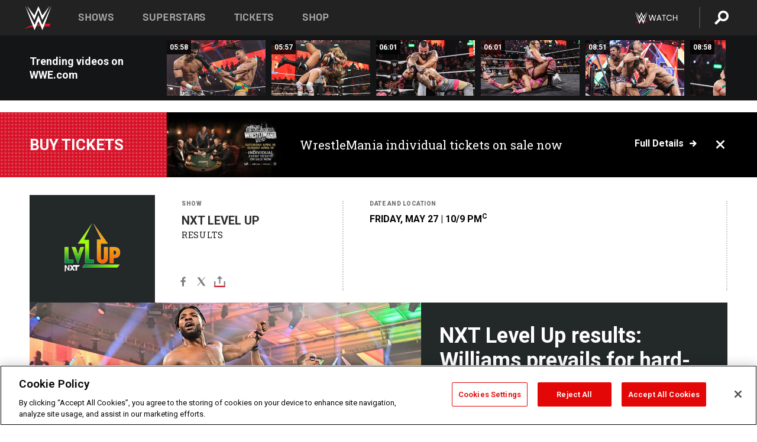

--- FILE ---
content_type: text/html; charset=UTF-8
request_url: https://www.wwe.com/shows/nxt-level-up/nxt-level-up-may-27-2022
body_size: 22855
content:
<!DOCTYPE html>
<html lang="en" dir="ltr" prefix="og: https://ogp.me/ns#">
  <head>
    <meta charset="utf-8" />
<link rel="icon" href="/favicon.ico" type="image/x-icon" />
<meta name="description" content="Full NXT Level Up results for May 27, 2022, featuring Dante Chen and Trick Williams locking up in a highly anticipated tussle, Andre Chase and Bodhi Hayward slugging it out with Damaris Griffin and Bryson Montana, and a spirited clash pitting Amari Miller against Arianna Grace." />
<link rel="shortlink" href="https://www.wwe.com/shows/nxt-level-up/nxt-level-up-may-27-2022" />
<link rel="canonical" href="https://www.wwe.com/shows/nxt-level-up/nxt-level-up-may-27-2022" />
<link rel="image_src" href="https://www.wwe.com/f/styles/wwe_large/public/all/2022/05/035_LVL_05272022PM_93696--b3eb8e8d96721552bdd922ab7007f0c8.jpg" />
<meta property="og:site_name" content="WWE" />
<meta property="og:type" content="article" />
<meta property="og:url" content="https://www.wwe.com/shows/nxt-level-up/nxt-level-up-may-27-2022" />
<meta property="og:title" content="NXT Level Up results: Williams prevails for hard-earned win over Chen" />
<meta property="og:description" content="Full NXT Level Up results for May 27, 2022, featuring Dante Chen and Trick Williams locking up in a highly anticipated tussle, Andre Chase and Bodhi Hayward slugging it out with Damaris Griffin and Bryson Montana, and a spirited clash pitting Amari Miller against Arianna Grace." />
<meta property="og:image" content="https://www.wwe.com/f/styles/og_image/public/all/2022/05/035_LVL_05272022PM_93696--b3eb8e8d96721552bdd922ab7007f0c8.jpg" />
<meta property="fb:app_id" content="295666513781415" />
<meta name="twitter:card" content="summary_large_image" />
<meta name="twitter:description" content="Full NXT Level Up results for May 27, 2022, featuring Dante Chen and Trick Williams locking up in a highly anticipated tussle, Andre Chase and Bodhi Hayward slugging it out with Damaris Griffin and Bryson Montana, and a spirited clash pitting Amari Miller against Arianna Grace." />
<meta name="twitter:site" content="@wwe" />
<meta name="twitter:title" content="NXT Level Up results: Williams prevails for hard-earned win over Chen" />
<meta name="twitter:image" content="https://www.wwe.com/f/styles/wwe_large/public/all/2022/05/035_LVL_05272022PM_93696--b3eb8e8d96721552bdd922ab7007f0c8.jpg" />
<meta name="twitter:app:name:iphone" content="WWE" />
<meta name="twitter:app:id:iphone" content="551798799" />
<meta name="twitter:app:name:ipad" content="WWE" />
<meta name="twitter:app:id:ipad" content="551798799" />
<meta name="twitter:app:name:googleplay" content="WWE" />
<meta name="twitter:app:id:googleplay" content="com.wwe.universe" />
<meta name="apple-itunes-app" content="app-id=551798799, affiliate-data=KCBikRHks4I, app-argument=https://www.wwe.com" />
<meta name="Generator" content="Drupal 10 (https://www.drupal.org)" />
<meta name="MobileOptimized" content="width" />
<meta name="HandheldFriendly" content="true" />
<meta name="viewport" content="width=device-width, initial-scale=1, shrink-to-fit=no" />
<script> var googletag = googletag || {};
    googletag.cmd = googletag.cmd || []; </script>
<!-- Google Tag Manager -->
<script>
var ga_dev_acctlist = "qa-www,qa-wwe,integration-,stage,cube,ion,proxy,codeandtheory,jenkins,tyr,kyte,cloud,compute,net,ec2,qa-www-aws";
var ga_devid = "GTM-KMHBSF";
var ga_liveid = "GTM-N7776B";

var wweGTMID = ga_liveid;
var data = ga_dev_acctlist.split(',');
var i = 0;
var l = data.length;
for (; i < l; i++) {
  if (location.hostname.indexOf(data[i]) > -1) {
    wweGTMID = ga_devid;
    break;
  }
}
var wwe_ga_dataLayer = [];
</script>
  <script>
    var Drupal = Drupal || { 'settings': {}, 'behaviors': {}, 'locale': {} };
    if (typeof(Drupal.behaviors.wweAnalytics) != 'undefined') {
      wwe_ga_dataLayer = Drupal.behaviors.wweAnalytics.setBaseData(wwe_ga_dataLayer);
    }
  </script>
  <script>(function(w,d,s,l,i){w[l]=w[l]||[];w[l].push({'gtm.start':new Date().getTime(),event:'gtm.js'});var f=d.getElementsByTagName(s)[0],j=d.createElement(s),dl=l!='dataLayer'?'&l='+l:'';j.async=true;j.src='https://www.googletagmanager.com/gtm.js?id='+i+dl;f.parentNode.insertBefore(j,f);})(window,document,'script','wwe_ga_dataLayer',wweGTMID);</script>
<!-- End Google Tag Manager -->
<noscript><!-- Google Tag Manager (noscript) -->
<iframe src="//www.googletagmanager.com/ns.html?id=GTM-N7776B" height="0" width="0" style="display:none;visibility:hidden"></iframe>
  <!-- End Google Tag Manager (noscript) --></noscript>
<div id="teconsent-holder"><div id='teconsent'></div>
</div>
<script src="https://cdn.cookielaw.org/scripttemplates/otSDKStub.js"  type="text/javascript" charset="UTF-8" data-domain-script="018eed9f-9812-7750-999b-302e8f68d077" data-dLayer-name="wwe_ga_dataLayer" ></script>
<script type="text/javascript">
function OptanonWrapper() { }
</script>
<script type="text/javascript">
document.addEventListener("DOMContentLoaded", function () {
    window.easternDay = new Intl.DateTimeFormat("en-US", {
        timeZone: "America/New_York",
        weekday: "long"
    }).format(new Date());

    window.easternHour = parseInt(new Intl.DateTimeFormat("en-US", {
        timeZone: "America/New_York",
        hour: "numeric",
        hour12: false
    }).format(new Date()));

    window.showaepopup = window.easternHour >= 0 && window.easternHour < 20;

    if (window.location.href.indexOf("ismobile=true") > 0 || localStorage.getItem('isMobile') == 'true') {
        localStorage.setItem('isMobile', true);
        jQuery("li.hamburger").hide();
        jQuery("li.pull-right").hide();
        jQuery("div.pane-distributed-footer").hide();
        jQuery("#mini-panel-header_navigation").css({ "display": "none" });
        jQuery('.wwe-highlights-videos--wrapper').css({ "display": "none" });
        jQuery('.events-header--video').css({ "display": "none" });
        jQuery('.events-header--content').css({ "padding-top": "30px" });
        jQuery("body").attr('style', 'padding-top: 0px !important');
    }
});
</script>
<script>
const hideButtons = () =>
  document.querySelectorAll('.account-button').forEach(el => el.style.display = 'none');

new MutationObserver(hideButtons).observe(document.documentElement, { childList: true, subtree: true });
document.addEventListener('DOMContentLoaded', hideButtons);
</script>
<style type="text/css">
@media screen AND ( max-width:800px )  { .wwe-page-header--title { font-size: 5.5vw !important; } }
span[class^="wwe-shows-hub--show-network__netflix"] {  width:4em; top: 6px; left: 8px; }
</style>
<script>
(function () {

  var ALLOWED_DOMAINS = ['www.wwe.com'];

  function isAllowedHost(host) {
    host = String(host || '').toLowerCase();
    for (var i = 0; i < ALLOWED_DOMAINS.length; i++) {
      var d = String(ALLOWED_DOMAINS[i] || '').toLowerCase();
      if (!d) continue;
      if (host === d) return true;
      if (host.length > d.length && host.slice(-d.length - 1) === '.' + d) return true;
    }
    return false;
  }

  if (!isAllowedHost(window.location.hostname)) {
    return; 
  }

  function normalizeText(s) {

    return String(s || '')
      .replace(/\u00a0/g, ' ')
      .replace(/\s+/g, ' ')
      .replace(/^\s+|\s+$/g, '')
      .toUpperCase();
  }

  function adjustVendorLinks() {
    var anchors = document.querySelectorAll('a[href]');
    for (var i = 0; i < anchors.length; i++) {
      var a = anchors[i];
      var txt = normalizeText(a.textContent || a.innerText);

      if (txt === 'SIGN UP FOR PEACOCK') {
        if (a.parentNode) a.parentNode.removeChild(a);
        continue;
      }

      var raw = (a.getAttribute('href') || '').toLowerCase();
      var abs = (a.href || '').toLowerCase();
      if (raw.indexOf('peacocktv.com') !== -1 || abs.indexOf('peacocktv.com') !== -1) {
        var textNode = document.createTextNode(a.textContent || a.innerText || '');
        if (a.parentNode) a.parentNode.replaceChild(textNode, a);
      }
    }
  }

  if (document.readyState === 'loading') {
    document.addEventListener('DOMContentLoaded', adjustVendorLinks);
  } else {
    adjustVendorLinks();
  }
})();
</script>
<script type="text/javascript">
window.addEventListener('scroll', function() {
    document.querySelectorAll('.wwe-breaker--wrapper:not(.pageview-process)').forEach(div => {
        rect = div.getBoundingClientRect();
        windowHeight = window.innerHeight;
        if (rect.top <= (windowHeight / 2)-100 && rect.bottom >= (windowHeight / 2)-100) {
          div.classList.add('pageview-process');
          Drupal.behaviors.wweAnalytics.trackVirtualPageView(location.pathname, document.title);
        }
        
    });
});
</script>
<meta http-equiv="x-ua-compatible" content="ie=edge" />
<script src="https://player.wwe.com/release/v1.7.5/Player.js" type="text/javascript"></script>
<script src="https://imasdk.googleapis.com/js/sdkloader/ima3.js" type="text/javascript"></script>
<script src="https://imasdk.googleapis.com/js/sdkloader/ima3_dai.js" type="text/javascript"></script>
<script>window.a2a_config=window.a2a_config||{};a2a_config.callbacks=[];a2a_config.overlays=[];a2a_config.templates={};var a2a_config = a2a_config || {};
a2a_config.onclick = false;
a2a_config.icon_color = "#000";
a2a_config.exclude_services = [
      'amazon_wish_list', 'aol_mail', 'balatarin', 'bibsonomy', 'blogger', 'blogmarks', 'bluesky', 'bookmarks_fr', 'box_net', 'buffer', 'copy_link', 'diary_ru', 'diaspora', 'digg', 'diigo', 'douban', 'draugiem', 'evernote', 'facebook', 'fark', 'flipboard', 'folkd', 'gmail', 'google_classroom', 'google_translate', 'hacker_news', 'hatena', 'houzz', 'instapaper', 'kakao', 'known', 'line', 'linkedin', 'livejournal', 'mail_ru', 'mastodon', 'mendeley', 'meneame', 'message', 'messenger', 'mewe', 'micro_blog', 'mix', 'mixi', 'myspace', 'odnoklassniki', 'outlook_com', 'papaly', 'pinboard', 'pinterest', 'plurk', 'pocket', 'print', 'printfriendly', 'pusha', 'push_to_kindle', 'qzone', 'raindrop_io', 'reddit', 'rediff_mypage', 'refind', 'sina_weibo', 'sitejot', 'skype', 'slashdot', 'snapchat', 'stocktwits', 'svejo', 'symbaloo_bookmarks', 'teams', 'telegram', 'threema', 'trello', 'tumblr', 'twiddla', 'twitter', 'typepad', 'viber', 'vk', 'wechat', 'whatsapp', 'wordpress', 'wykop', 'xing', 'yahoo_mail', 'yummly', 'facebook_messenger', 'google_plus', 'float', 'google_gmail' ,'typepad_post','rediff','kindle_it','microsoft_teams','sms','x'];

a2a_config.prioritize = ["threads", "email"];
a2a_config.native_mobile_share = false;

// Set the Threads share endpoint to use the Web Intent URL
a2a_config.templates.threads = {
  // Use the standard Threads Web Intent URL
  url: 'https://www.threads.net/intent/post?url=${link}',
  // Optional: Remove any custom deep-link configuration if it exists
  // deep_link: null
};

// Disable post-share "Thanks for sharing" modal
a2a_config.thanks = {
    postShare: false,
};</script>
<style>.a2apage_wide.a2a_wide .a2a_more {
      display: none;
    }
#a2apage_dropdown #a2apage_mini_services a.a2a_i::after {
      content: none;
    }
#a2apage_dropdown #a2apage_mini_services a.a2a_i, i.a2a_i {
border : none !important;
line-height: 2;
}
#a2apage_dropdown {
      background-color: #000 !important;
}
#a2apage_dropdown #a2apage_mini_services .a2a_i {
      display: inline-block;
      width: 32px  !important;
      height: 32px  !important;
      overflow: hidden  !important;
    }
#a2apage_dropdown #a2apage_mini_services .a2a_i span {
      display: block;
      width: 100%  !important;
      height: 100%  !important;
    }
#a2apage_dropdown #a2apage_mini_services .a2a_i svg {
      width: 100%  !important;
      height: 100%  !important;
    }
 #a2apage_dropdown #a2apage_mini_services .a2a_i span::after {
      display: none !important;
    }

    .a2a_button_pinterest,
    .a2a_button_twitter,
    .a2a_button_tumblr {
      background-color: gray !important;
      color: gray !important;
      filter: grayscale(100%) !important;
      width: 32px;
      height: 32px;
    }
    .a2a_button_facebook::before,
    .a2a_button_pinterest::before,
    .a2a_button_twitter::before,
    .a2a_button_tumblr::before {
      content: "" !important;
    }
.a2a_floating_style {
    background-color: #f0f0f0; /* Example background color */
    border: 1px solid #ddd; /* Optional border styling */
}

.a2a_floating_style .a2a_button {
    background-color: #ff6347; /* Example button color */
    color: white; /* Text color for the buttons */
}

.a2a_floating_style .a2a_button:hover {
    background-color: #ff4500; /* Hover effect color */
}

//* Main social buttons */
.a2a_button_facebook, .a2a_button_x {
  display: inline-block;
  margin-right: 0px;
  background-size: contain;
  width: 34px;
  height: 24px;
}

/* Custom tooltip container */
.custom-tooltip {
  position: relative;
  display: inline-block;
  padding-left:10px;
}

/* Tooltip text (hidden by default) */
.tooltiptext {
  display: none;
  position: absolute;
  background-color: #fff;
  border: 1px solid #ccc;
  box-shadow: 0 0 10px rgba(0,0,0,0.1);
  margin-top: 10px;
  padding: 10px;
  list-style: none;
  z-index: 1000;
}

/* Tooltip items */
.tooltiptext li {
  margin-bottom: 5px;
}

.tooltiptext li:last-child {
  margin-bottom: 0;
}

/* Toggle button */
.icon-svg.social-menu-toggle {
  cursor: pointer;
  display: inline-block;
  vertical-align: middle;
}

.icon-svg.social-menu-toggle svg {
  fill: #000;
  width: 24px;
  height: 24px;
}

/* Adjustments to tooltip appearance */
.tooltiptext a {
  display: inline-block;
  width: 24px;
  height: 24px;
  background-size: contain;
  background-repeat: no-repeat;
}</style>

    <title>NXT Level Up, May 27, 2022 | WWE</title>
    <link rel="stylesheet" media="all" href="/f/css/css_TuDRK9jG_jre8_b_ByRZmDC-ls_BY7NwO2NTPwLBeY4.css?delta=0&amp;language=en&amp;theme=wwe_theme&amp;include=[base64]" />
<link rel="stylesheet" media="all" href="https://player.wwe.com/release/v1.7.5/Player.css" />
<link rel="stylesheet" media="all" href="/f/css/css_599zXgbu_K3FoqEGD0DxLSKri6E3UJs5HqVZ6o-2OO0.css?delta=2&amp;language=en&amp;theme=wwe_theme&amp;include=[base64]" />
<link rel="stylesheet" media="all" href="/f/css/css_nvIALpMWF-PJcuXDg5rq2-RSFa3LFRnR0A4YYoLht4A.css?delta=3&amp;language=en&amp;theme=wwe_theme&amp;include=[base64]" />
<link rel="stylesheet" media="all" href="//use.fontawesome.com/releases/v5.13.0/css/all.css" />
<link rel="stylesheet" media="all" href="/f/css/css_zFo3DGVRIjXdSBAN4A9bO4tNmYeHfZGBP1ToN1lObOs.css?delta=5&amp;language=en&amp;theme=wwe_theme&amp;include=[base64]" />

    
  </head>
  <body class="exclude-node-title layout-no-sidebars page-node-40099544 path-node node--type-episode">
    <a href="#main-content" class="visually-hidden-focusable" aria-label="main-content">
      Skip to main content
    </a>
    
      <div class="dialog-off-canvas-main-canvas" data-off-canvas-main-canvas>
            
  <div id="page-wrapper">
    <div id="page">
          <header id="header" class="header" role="banner" aria-label="Site header">
                                        <nav class="navbar navbar-dark bg-primary navbar-expand-lg" id="navbar-main" aria-label="main-navigation">
                                      <a href="/" title="Home" rel="home" class="navbar-brand">
              <img src="/themes/custom/wwe_theme/logo.svg" alt="Home" class="img-fluid d-inline-block align-top" />
            
    </a>
    

                                  <button class="navbar-toggler collapsed" type="button" data-bs-toggle="collapse" data-bs-target="#CollapsingNavbar" aria-controls="CollapsingNavbar" aria-expanded="false" aria-label="Toggle navigation"><span class="navbar-toggler-icon"></span></button>
                  <div class="collapse navbar-collapse justify-content-end" id="CollapsingNavbar">
                                          <nav role="navigation" aria-labelledby="block-wwe-theme-main-menu-menu" id="block-wwe-theme-main-menu" class="block block-menu navigation menu--main">
            
  <h2 class="visually-hidden" id="block-wwe-theme-main-menu-menu">Main navigation</h2>
  

        
              <ul class="clearfix nav navbar-nav" data-component-id="bootstrap_barrio:menu_main">
                    <li class="nav-item">
                          <a href="/shows" class="nav-link nav-link--shows" data-drupal-link-system-path="node/50000001">Shows</a>
              </li>
                <li class="nav-item">
                          <a href="/superstars" class="nav-link nav-link--superstars" data-drupal-link-system-path="node/50000002">Superstars</a>
              </li>
                <li class="nav-item">
                          <a href="/events" class="nav-link nav-link--events" data-drupal-link-system-path="node/50000003">Tickets</a>
              </li>
                <li class="nav-item">
                          <a href="https://shop.wwe.com/en/?_s=bm-HP-WWEcom-Shop-Main_Nav-2022" class="nav-link nav-link-https--shopwwecom-en--sbm-hp-wwecom-shop-main-nav-2022">Shop</a>
              </li>
        </ul>
  



  </nav>
<div id="block-wwe-theme-mainmenuaccountblock" class="block block-wwe-global-panes block-main-menu-account-block">
  
    
      <div class="content">
          <nav class="wwe-header-navigation">
        <div class="desktop-menu">
            <div class="pull-right wwe-geo-group">
                                                                        <div class="network-promo-component network-promo-button element-invisible wwe-geo-element" data-countries="ao,at,be,bj,bw,bf,bi,cv,kh,cm,cf,km,cg,ci,cd,gq,er,sz,et,fr,gf,pf,tf,ga,gm,de,gh,gn,gw,va,it,jp,ke,kr,ls,lr,li,lu,mg,mw,ml,mu,yt,mz,na,nc,ne,ng,ph,re,rw,sh,mf,pm,sm,st,sn,sc,sl,za,ch,tz,tg,ug,wf,zm,zw" data-include="in" data-color="#D0021B" tabindex="0">
                        <img src="/f/styles/scaleto240with/public/all/2022/09/nav-Network-WWENetwork%402x--27641c123206feea4d9cfe8b2fa1406e.png" alt="Watch on WWE Network" title="Watch on WWE Network" class="network-logo">
                        <div class="network-promo">
                                        <p>Watch every Premium Live Event and get unlimited access to WWE&#039;s premium content - available to you anywhere, anytime, on any device.</p>
                        <a class="wwe-button button-default" href="https://www.wwe.com/wwenetwork?utm_source=wwecom&amp;utm_medium=nav&amp;utm_campaign=evergreen" target="_blank">Go to WWE Network</a>
            </div>
        </div>
    
                                                        <div class="network-promo-component network-promo-button element-invisible wwe-geo-element" data-countries="zz" data-include="ex" data-color="" tabindex="0">
                        <img src="/f/styles/scaleto240with/public/all/2025/01/netflixWWE_192x48--ab18e68e7aa037bceceac17f0fbe4bcd.png" alt="" title="" class="network-logo">
                        <div class="network-promo">
                                        <p>Watch every Premium Live Event and enjoy some of your favorite WWE content on Netflix</p>
                        <a class="wwe-button button-default" href="https://www.netflix.com/title/81788927" target="_blank">Go to Netflix</a>
            </div>
        </div>
    
                                                        <div class="network-promo-component network-promo-button element-invisible wwe-geo-element" data-countries="zz" data-include="in" data-color="#c48942 " tabindex="0">
                        <img src="/f/styles/scaleto240with/public/all/2023/01/nav-network-WatchOnSonyLiv-CTA-183x48--760f6aa68e476bb3003fc045c38705a0.png" alt="Watch on Sony LIV " title="Watch on Sony LIV " class="network-logo">
                        <div class="network-promo">
                                        <p>Visit Sony LIV to sign in or sign up and enjoy WWE&#039;s premium content. </p>
                        <a class="wwe-button button-default" href="https://www.sonyliv.com/signin?utm_source=wwe&amp;utm_medium=referral&amp;utm_campaign=wwe_acq&amp;utm_term=go_to_sonyliv" target="_blank">Go to Sony LIV </a>
            </div>
        </div>
    
                                                        <div class="network-promo-component network-promo-button element-invisible wwe-geo-element" data-countries="zzz" data-include="in" data-color="#0181C4" tabindex="0">
                        <img src="/f/styles/scaleto240with/public/all/2023/01/nav-Network-Flow-CTA--f8b50f2dde73e4e7e185be36eeb510e5.png" alt="Flow" title="Flow" class="network-logo">
                        <div class="network-promo">
                                        <p>Watch WrestleMania and other WWE Premium Live Events on Flow.</p>
                        <a class="wwe-button button-default" href="https://www.flowsports.co" target="_blank">Go to Flow</a>
            </div>
        </div>
    
                                                        <div class="network-promo-component network-promo-button element-invisible wwe-geo-element" data-countries="us,as,gu,mp,pr,vi,um" data-include="in" data-color="red" tabindex="0">
                        <img src="/f/styles/scaleto240with/public/2025/09/watch-wwe-flat-horizontal-white-220x46.png" alt="How to Watch" title="How to Watch" class="network-logo">
                        <div class="network-promo">
                                        <p>Learn how to access and stream WWE content online, including every WWE Premium Live Event, your favorite shows, historical and recent, and even watch Raw live. </p>
                        <a class="wwe-button button-default" href="https://wwenetwork.com" target="_blank">Learn More</a>
            </div>
        </div>
    
                                                    <div class="vertical-break"></div>
                <div class="account-button"></div>
                <span class="search">
                    <a href="/search">
                        <img class="icon" title="Search icon" alt="If you hit on this search icon then you will be redirected to https://watch.wwe.com/search" src="/modules/custom/wwe_global_panes/assets/img/search-thicc.svg">
                    </a>
                </span>
            </div>
        </div>

                    <ul class='mobile-menu wwe-geo-group'>
                                                <li class="element-invisible wwe-geo-element network-promo-component" data-countries="ao,at,be,bj,bw,bf,bi,cv,kh,cm,cf,km,cg,ci,cd,gq,er,sz,et,fr,gf,pf,tf,ga,gm,de,gh,gn,gw,va,it,jp,ke,kr,ls,lr,li,lu,mg,mw,ml,mu,yt,mz,na,nc,ne,ng,ph,re,rw,sh,mf,pm,sm,st,sn,sc,sl,za,ch,tz,tg,ug,wf,zm,zw" data-include="in" data-color="#D0021B">
            <div class="mobile-network-promo">
                <div class="mobile-network-promo_image">
                                            <img src="/f/styles/scaleto240with/public/all/2022/09/nav-Network-WWENetwork%402x--27641c123206feea4d9cfe8b2fa1406e.png" height="24" alt="Watch on WWE Network" title="Watch on WWE Network">
                                                        </div>
                                    <div class="mobile-network-promo_text">Watch every Premium Live Event and get unlimited access to WWE&#039;s premium content - available to you anywhere, anytime, on any device.</div>
                                <a class="wwe-button button-promo button-default" href="https://www.wwe.com/wwenetwork?utm_source=wwecom&amp;utm_medium=nav&amp;utm_campaign=evergreen" target="_blank">Go to WWE Network</a>
            </div>
        </li>
    
                                                <li class="element-invisible wwe-geo-element network-promo-component" data-countries="zz" data-include="ex" data-color="">
            <div class="mobile-network-promo">
                <div class="mobile-network-promo_image">
                                            <img src="/f/styles/scaleto240with/public/all/2025/01/netflixWWE_192x48--ab18e68e7aa037bceceac17f0fbe4bcd.png" height="24" alt="" title="">
                                                        </div>
                                    <div class="mobile-network-promo_text">Watch every Premium Live Event and enjoy some of your favorite WWE content on Netflix</div>
                                <a class="wwe-button button-promo button-default" href="https://www.netflix.com/title/81788927" target="_blank">Go to Netflix</a>
            </div>
        </li>
    
                                                <li class="element-invisible wwe-geo-element network-promo-component" data-countries="zz" data-include="in" data-color="#c48942 ">
            <div class="mobile-network-promo">
                <div class="mobile-network-promo_image">
                                            <img src="/f/styles/scaleto240with/public/all/2023/01/nav-network-WatchOnSonyLiv-CTA-183x48--760f6aa68e476bb3003fc045c38705a0.png" height="24" alt="Watch on Sony LIV " title="Watch on Sony LIV ">
                                                        </div>
                                    <div class="mobile-network-promo_text">Visit Sony LIV to sign in or sign up and enjoy WWE&#039;s premium content. </div>
                                <a class="wwe-button button-promo button-default" href="https://www.sonyliv.com/signin?utm_source=wwe&amp;utm_medium=referral&amp;utm_campaign=wwe_acq&amp;utm_term=go_to_sonyliv" target="_blank">Go to Sony LIV </a>
            </div>
        </li>
    
                                                <li class="element-invisible wwe-geo-element network-promo-component" data-countries="zzz" data-include="in" data-color="#0181C4">
            <div class="mobile-network-promo">
                <div class="mobile-network-promo_image">
                                            <img src="/f/styles/scaleto240with/public/all/2023/01/nav-Network-Flow-CTA--f8b50f2dde73e4e7e185be36eeb510e5.png" height="24" alt="Flow" title="Flow">
                                                        </div>
                                    <div class="mobile-network-promo_text">Watch WrestleMania and other WWE Premium Live Events on Flow.</div>
                                <a class="wwe-button button-promo button-default" href="https://www.flowsports.co" target="_blank">Go to Flow</a>
            </div>
        </li>
    
                                                <li class="element-invisible wwe-geo-element network-promo-component" data-countries="us,as,gu,mp,pr,vi,um" data-include="in" data-color="red">
            <div class="mobile-network-promo">
                <div class="mobile-network-promo_image">
                                            <img src="/f/styles/scaleto240with/public/2025/09/watch-wwe-flat-horizontal-white-220x46.png" height="24" alt="How to Watch" title="How to Watch">
                                                        </div>
                                    <div class="mobile-network-promo_text">Learn how to access and stream WWE content online, including every WWE Premium Live Event, your favorite shows, historical and recent, and even watch Raw live. </div>
                                <a class="wwe-button button-promo button-default" href="https://wwenetwork.com" target="_blank">Learn More</a>
            </div>
        </li>
    
                            </ul>
            <div class="mobile-menu-underlay"></div>
            </nav>
    </div>
  </div>


                                                          </div>
                                                          </nav>
                        </header>
                  <div class="highlighted">
          <aside class="container-fluid section clearfix" role="complementary">
              <div data-drupal-messages-fallback class="hidden"></div>


          </aside>
        </div>
                  <div id="main-wrapper" class="layout-main-wrapper clearfix">
                  <div id="main" class="container-fluid">
            
            <div class="row row-offcanvas row-offcanvas-left clearfix">
                                  <main class="main-content col" id="content" role="main" >
                  <section class="section">
                                    <a href="#main-content" id="main-content" aria-label="main-content" tabindex="-1"></a>
                      <div id="block-wwe-theme-content" class="block block-system block-system-main-block">
  
    
      <div class="content">
      

<article class="node node--type-episode node--view-mode-full clearfix">
  <header>
    
        
      </header>
  <div class="node__content clearfix">
      <div class="layout layout--onecol">
    <div  class="layout__region layout__region--content">
      
<div class="block-inline-blockvideo-playlist-carousel-title-content-wrapper">

<div class="block block-layout-builder block-inline-blockvideo-playlist-carousel wwe-highlights-videos--header">
  
    <h2 class="wwe-hightlight-videos--title"></h2>
  
      <div class="content">
      <div class="wwe-highlights-videos--wrapper wwe-header--explorer js-hide" data-vr-zone="Highlight Videos" data-context="40099544">
  <div class="wwe-hightlight-videos--inner">
  
  <div class="wwe-highlight-videos--videos-wrapper">
    <div class="wwe-hightlight-videos--carousel"></div>
  </div>
  </div>
</div>
    </div>
    </div>
  
</div>
<div class="views-element-container block block-views block-views-blockbreaking-news-breaking-news">
  
    
      <div class="content">
      <div><div class="breaking-news jh-hide d-none view view-breaking-news view-id-breaking_news view-display-id-breaking_news js-view-dom-id-04d538f11fdb59921a4f8ed748f0cafd173ef16dfc2eadf118b8c98390b718bb">
  
    
      
      <div class="view-content row">
      
    <div>
    <div>
                      <div class="views-row"><div class="views-field views-field-field-breaking-prefix-text"><div class="field-content"><a href="https://www.ticketmaster.com/wwe-wrestlemania-tickets/artist/853853">Buy Tickets</a></div></div><div class="views-field views-field-field-thumbnail-image"><div class="field-content"><a href="https://www.ticketmaster.com/wwe-wrestlemania-tickets/artist/853853">  <img loading="lazy" src="/f/styles/medium/public/2025/11/CS-054906_WM42_%20Individual_Event_OSN_Version_1920x1080_Safe_Zone%20%281%29.jpeg" width="220" height="124" alt="WWE Photo" class="image-style-medium" />


</a></div></div><div class="views-field views-field-field-breaking-description"><div class="field-content"><a href="https://www.ticketmaster.com/wwe-wrestlemania-tickets/artist/853853">WrestleMania individual tickets on sale now</a></div></div><div class="views-field views-field-field-breaking-link"><div class="field-content"><a href="https://www.ticketmaster.com/wwe-wrestlemania-tickets/artist/853853">Full details</a>
<span class="close breaking-news-close"></span></div></div></div>
            </div>
    </div>
  

    </div>
  
          </div>
</div>

    </div>
  </div>
<div class="block block-wwe-ads block-ads-header">
  
    
      <div class="content">
      <div id="wwe-ad-header-92942915" class="wwe-ad-header" alt="Advertisement" role="dialog" aria-label="Advertisement"></div><div class="wwe-ad-interstitial" id="wwe-ad-interstitial-641270441"></div>
    </div>
  </div>
<div class="block block-ct-episode block-episode-header">
  
    
      <div class="content">
      <div class="wwe-episode--header__wrapper">
  <div class="wwe-episode--header wwe-geo-group wwe-episode--header__nxt-level-up">
    <div class="wwe-episode--header__section wwe-episode--header-logo wwe-episode--logo wwe-episode--logo__nxt-level-up" 
    style="background-color: ; color: ;--bg-color: ;">
     <img src="/f/styles/medium/public/all/2022/02/NXT_LEVEL_UP_LOGO_%281%29--6ca087c3eae084b786505cd6e61351b8.png" alt="WWE Photo" />

    </div>

    <div class="wwe-episode--header__section wwe-episode--header--info  full  nxt-level-up">
      <div class="wwe-episode--header__section--inner">
        <p class="wwe-episode--header__section--title wwe-episode--type">Show</p>
        <p class="wwe-episode--show-title">
          NXT Level Up
        </p>
        <p class="wwe-episode--show-status episode-status-results">
        Results
        </p>

        <div class="wwe-episode-social">
        <div class="block block-addtoany block-addtoany-block">
  
    
      <div class="content">
      <span class="a2a_kit a2a_kit_size_20 addtoany_list" data-a2a-url="https://www.wwe.com/shows/nxt-level-up/nxt-level-up-may-27-2022" data-a2a-title="NXT Level Up, May 27, 2022"><a class="a2a_button_facebook" aria-label="Facebook"><svg fill="#FFFFFF" xmlns="http://www.w3.org/2000/svg"  viewBox="0 0 24 24" width="24px" height="24px"><path d="M17.525,9H14V7c0-1.032,0.084-1.682,1.563-1.682h1.868v-3.18C16.522,2.044,15.608,1.998,14.693,2 C11.98,2,10,3.657,10,6.699V9H7v4l3-0.001V22h4v-9.003l3.066-0.001L17.525,9z"/></svg></a><a class="a2a_button_x"  aria-label="X"><svg fill="#FFFFFF" xmlns="http://www.w3.org/2000/svg"  viewBox="0 0 50 50" width="24px" height="24px"><path d="M 6.9199219 6 L 21.136719 26.726562 L 6.2285156 44 L 9.40625 44 L 22.544922 28.777344 L 32.986328 44 L 43 44 L 28.123047 22.3125 L 42.203125 6 L 39.027344 6 L 26.716797 20.261719 L 16.933594 6 L 6.9199219 6 z"/></svg></a><a class="a2a_dd icon-svg social-menu-toggle" href="https://www.addtoany.com/share" data-tracking-label="social|toggle" aria-expanded="false" aria-controls="extra-icons"  aria-label="Toggle"><svg aria-labelledby="label-634" role="img" focusable="false" version="1.1" baseProfile="full" xmlns="http://www.w3.org/2000/svg" class="icon-svg--share" viewBox="0 0 63.3 64"><rect class="crs-bar" y="56.2" fill="#D7182A" width="63.3" height="7.8"></rect><rect class="uprgt-lft" y="30.5" fill="#7D7B80" width="7.4" height="26"></rect><rect class="uprgt-rgt" x="55.8" y="30.5" fill="#7D7B80" width="7.4" height="26"></rect><path class="arrow" fill="#7D7B80" d="M31.6,0L16,15.6h11.9v24.6c0,1.5,1.5,3.7,3.7,3.7s3.7-1.5,3.7-3.7V15.6h11.9L31.6,0z"></path><title id="label-634">More Share Options</title></svg></a><div class="mobile-social-toggle"><svg aria-labelledby="label-634" role="img" focusable="false" version="1.1" baseProfile="full" xmlns="http://www.w3.org/2000/svg" class="icon-svg--share" viewBox="0 0 63.3 64"><rect class="crs-bar" y="56.2" fill="#D7182A" width="63.3" height="7.8"></rect><rect class="uprgt-lft" y="30.5" fill="#7D7B80" width="7.4" height="26"></rect><rect class="uprgt-rgt" x="55.8" y="30.5" fill="#7D7B80" width="7.4" height="26"></rect><path class="arrow" fill="#7D7B80" d="M31.6,0L16,15.6h11.9v24.6c0,1.5,1.5,3.7,3.7,3.7s3.7-1.5,3.7-3.7V15.6h11.9L31.6,0z"></path><title id="label-634">More Share Options</title></svg></div><div class="mobile-social-overlay" style="display:none;"><div class="social-menu--head"><span>Share</span><button class="icon icon--replace icon-close js-track" data-tracking-label="social|mobile-close">close</button></div><a class="a2a_button_facebook mob-icon-fb"  aria-label="Facebook"><svg fill="#FFFFFF" xmlns="http://www.w3.org/2000/svg"  viewBox="0 0 24 24" width="24px" height="24px"><path d="M17.525,9H14V7c0-1.032,0.084-1.682,1.563-1.682h1.868v-3.18C16.522,2.044,15.608,1.998,14.693,2 C11.98,2,10,3.657,10,6.699V9H7v4l3-0.001V22h4v-9.003l3.066-0.001L17.525,9z"/></svg><span class="social-menu__channel">facebook</span></a><a class="a2a_button_x mob-icon-x"  aria-label="X"><svg fill="#FFFFFF" xmlns="http://www.w3.org/2000/svg"  viewBox="0 0 50 50" width="24px" height="24px"><path d="M 6.9199219 6 L 21.136719 26.726562 L 6.2285156 44 L 9.40625 44 L 22.544922 28.777344 L 32.986328 44 L 43 44 L 28.123047 22.3125 L 42.203125 6 L 39.027344 6 L 26.716797 20.261719 L 16.933594 6 L 6.9199219 6 z"/></svg><span class="social-menu__channel">x</span></a><a class="a2a_button_threads mob-icon-threads"  aria-label="Threads"><svg xmlns="http://www.w3.org/2000/svg" width="21px" height="21px" fill="currentColor" class="bi bi-threads" viewBox="0 0 16 16"><path d="M6.321 6.016c-.27-.18-1.166-.802-1.166-.802.756-1.081 1.753-1.502 3.132-1.502.975 0 1.803.327 2.394.948s.928 1.509 1.005 2.644q.492.207.905.484c1.109.745 1.719 1.86 1.719 3.137 0 2.716-2.226 5.075-6.256 5.075C4.594 16 1 13.987 1 7.994 1 2.034 4.482 0 8.044 0 9.69 0 13.55.243 15 5.036l-1.36.353C12.516 1.974 10.163 1.43 8.006 1.43c-3.565 0-5.582 2.171-5.582 6.79 0 4.143 2.254 6.343 5.63 6.343 2.777 0 4.847-1.443 4.847-3.556 0-1.438-1.208-2.127-1.27-2.127-.236 1.234-.868 3.31-3.644 3.31-1.618 0-3.013-1.118-3.013-2.582 0-2.09 1.984-2.847 3.55-2.847.586 0 1.294.04 1.663.114 0-.637-.54-1.728-1.9-1.728-1.25 0-1.566.405-1.967.868ZM8.716 8.19c-2.04 0-2.304.87-2.304 1.416 0 .878 1.043 1.168 1.6 1.168 1.02 0 2.067-.282 2.232-2.423a6.2 6.2 0 0 0-1.528-.161"/></svg><span class="social-menu__channel">threads</span></a><a class="a2a_button_email mob-icon-email"  aria-label="Email"><svg fill="#FFFFFF" xmlns="http://www.w3.org/2000/svg" viewBox="0 0 32 32"><path fill="#fff" d="M27 21.775v-9.9s-10.01 6.985-10.982 7.348C15.058 18.878 5 11.875 5 11.875v9.9c0 1.375.293 1.65 1.65 1.65h18.7c1.393 0 1.65-.242 1.65-1.65m-.017-11.841c0-1.002-.291-1.359-1.633-1.359H6.65c-1.38 0-1.65.429-1.65 1.43l.016.154s9.939 6.842 11 7.216C17.14 16.941 27 10.005 27 10.005z"></path></svg><span class="social-menu__channel">email</span></a></div></span>

    </div>
  </div>

        </div>
      </div>
    </div>
    <div class="wwe-episode--header__section wwe-episode--venue  full " >
      <div class="wwe-episode--header__section--inner">
                  <p class="wwe-episode--header__section--title">
            Date and Location
          </p>
          <p class="wwe-episode--venue--date">
            Friday, May 27 | 10<sup></sup>/9 PM<sup>C</sup>
          </p>
                        
      </div>
    </div>
          <div data-countries="ao,at,be,bj,bw,bf,bi,cv,kh,cm,cf,km,cg,ci,cd,gq,er,sz,et,fr,gf,pf,tf,ga,gm,de,gh,gn,gw,va,it,jp,ke,kr,ls,lr,li,lu,mg,mw,ml,mu,yt,mz,na,nc,ne,ng,ph,re,rw,sh,mf,pm,sm,st,sn,sc,sl,za,ch,tz,tg,ug,wf,zm,zw" data-include="in" 
      class="wwe-geo-element wwe-episode--header__section wwe-episode--broadcast full element-invisible">
        <div class="wwe-episode--header__section--inner">
            <p class="wwe-episode--header__section--title">Where to watch </p>
                          <div class=" wwenetwork  wwe-episode--broadcast--logo  NXT Level Up">
                <svg id="Layer_1" xmlns="http://www.w3.org/2000/svg" viewbox="0 0 248.2 66"><style><![CDATA[.st0{fill:#d7182a}.st1{fill:#fff}]]></style><g id="XMLID_2_"><g id="XMLID_15_"><g id="XMLID_22_"><g id="XMLID_23_"><g id="XMLID_27_"><path id="XMLID_30_" class="st0" d="M32.8 50.2l-2.3 5.2c4.3-.4 8.2-.6 11.9-.7L40 49.2c-2.5.3-4.9.6-7.2 1z"/><path id="XMLID_29_" class="st0" d="M54.2 48.4c-.9 2.2-1.8 4.5-2.6 6.7 8.8.6 14 2.1 14 2.1l4.1-8.5c-5.6-.4-10.7-.5-15.5-.3z"/><path id="XMLID_28_" class="st0" d="M2.4 60.4C.5 61.7 0 62.3 0 62.4c-.1.1 3.9-1.5 10.2-3.2 5.9-1.5 8.9-2.1 12-2.6-.5-1.2-1-2.5-1.5-3.9-10.1 2.7-15.6 5.8-18.3 7.7z"/></g><g id="XMLID_24_"><path id="XMLID_26_" class="st1" d="M36.6 11.1l10.7 27.5L66.9 0 47.4 25.7 36.6 1.1 25.8 25.7 6.3 0l19.6 38.6z"/><path id="XMLID_25_" class="st1" d="M54.2 48.4c2.1-5.3 4.1-10.5 5.2-13.2C63.1 25.8 72.2.1 72.2.1L47 51.5c-2.8-7-10.4-25.7-10.4-25.7-.5 1.2-7.5 18.6-10.4 25.6L1.1 0s9.1 25.7 12.8 35.1c1.4 3.5 4.3 10.9 6.9 17.6l1.5 3.9C24.4 61.9 26 66 26 66l4.6-10.6 2.3-5.2 3.8-8.7 3.4 7.7 2.4 5.5 4.9 11.2s1.9-4.9 4.3-11c.7-2 1.6-4.3 2.5-6.5z"/></g></g></g><g id="XMLID_16_"><path id="XMLID_17_" class="st1" d="M53.3 58.5c-.6 0-1-.4-1-1s.4-1 1-1c.5 0 1 .4 1 1s-.5 1-1 1zm0-1.7c-.4 0-.8.3-.8.8 0 .4.3.8.8.8.4 0 .7-.3.7-.8s-.3-.8-.7-.8zm-.2 1.3h-.2V57h.4c.3 0 .4.1.4.3 0 .2-.1.3-.3.3l.3.5h-.2l-.3-.5h-.1v.5zm.2-.6c.1 0 .2 0 .2-.2 0-.1-.1-.1-.2-.1h-.2v.3h.2z"/></g></g><g id="XMLID_3_"><path id="XMLID_14_" class="st1" d="M83.2 27.5h3.6l7.4 10.7V27.5h2.5V41h-3.6l-7.4-10.8V41h-2.5V27.5z"/><path id="XMLID_13_" class="st1" d="M108.6 27.5h11.5v2h-8.8v3.8h8.1v2h-8.1v3.8h8.8v2h-11.5V27.5z"/><path id="XMLID_12_" class="st1" d="M135.7 29.6h-5.3v-2.1h13.4v2.1h-5.3V41h-2.7l-.1-11.4z"/><path id="XMLID_11_" class="st1" d="M153.1 27.5h2.7l2.7 11.3 3.2-11.3h3.6l3.2 11.3 2.7-11.3h2.4L170.2 41h-3.5l-3.1-11.3-3.2 11.3h-3.7l-3.6-13.5z"/><path id="XMLID_8_" class="st1" d="M183.5 38.6v-8.8l2.3-2.3h9.3l2.3 2.3v8.8l-2.3 2.4h-9.3l-2.3-2.4zm10.1.4l1.2-1.2v-7.1l-1.2-1.2h-6.1l-1.2 1.2v7.1l1.2 1.2h6.1z"/><path id="XMLID_5_" class="st1" d="M209.2 27.5h11.3l2.1 2.1v3.5l-2 2.1L223 41h-2.9l-2.1-5.3h-6.1V41h-2.7V27.5zm9.6 6.2l1.1-1.1v-2.3l-1-1h-7v4.4h6.9z"/><path id="XMLID_4_" class="st1" d="M240.2 34.8l-3.3 3.2v2.9h-2.8V27.4h2.7V35l7.8-7.6h3.3l-5.8 5.6 6.1 7.9h-3.3l-4.7-6.1z"/></g></g></svg> 
              </div>
                      
          <a href="https://www.wwe.com/wwenetwork" data-tracking-label="eventTitle=NXT Level Up|Get the Network" class="js-track wwe-episode--header-link icon icon--after icon-arrow-right wwe-network-cta js-network--cta-text js--network-url">Get the Network</a> 

                                          <p class="wwe-episode--header__section--title full">
              When to watch
            </p>
            <p class="wwe-episode--venue--date">
              Friday, May 27 | 10<sup></sup>/9 PM<sup>C</sup> 
            </p>
                  </div>
      </div>
        </div>
</div>


   
    </div>
  </div>
<div class="block block-ct-episode block-episode-featured">
  
    
      <div class="content">
      <div class="wwe-episode-featured--wrapper">
            <div class="wwe-episode-featured--img">
          <picture>
                  <source srcset="/f/styles/wwe_16_9_m/public/all/2022/05/035_LVL_05272022PM_93696--b3eb8e8d96721552bdd922ab7007f0c8.jpg 720w, /f/styles/wwe_16_9_l/public/all/2022/05/035_LVL_05272022PM_93696--b3eb8e8d96721552bdd922ab7007f0c8.jpg 960w, /f/styles/wwe_16_9_xl/public/all/2022/05/035_LVL_05272022PM_93696--b3eb8e8d96721552bdd922ab7007f0c8.jpg 1125w, /f/styles/wwe_16_9_xxl/public/all/2022/05/035_LVL_05272022PM_93696--b3eb8e8d96721552bdd922ab7007f0c8.jpg 1600w, /f/styles/wwe_16_9_xl_r/public/all/2022/05/035_LVL_05272022PM_93696--b3eb8e8d96721552bdd922ab7007f0c8.jpg 1920w" media="(min-width: 1025px)" type="image/jpeg" sizes="100vw" width="1600" height="900"/>
              <source srcset="/f/styles/wwe_16_9_l/public/all/2022/05/035_LVL_05272022PM_93696--b3eb8e8d96721552bdd922ab7007f0c8.jpg 1x, /f/styles/wwe_16_9_l/public/all/2022/05/035_LVL_05272022PM_93696--b3eb8e8d96721552bdd922ab7007f0c8.jpg 960w, /f/styles/wwe_16_9_xl/public/all/2022/05/035_LVL_05272022PM_93696--b3eb8e8d96721552bdd922ab7007f0c8.jpg 1125w, /f/styles/wwe_16_9_xxl/public/all/2022/05/035_LVL_05272022PM_93696--b3eb8e8d96721552bdd922ab7007f0c8.jpg 1600w" media="(min-width: 768px)" type="image/jpeg" sizes="100vw" width="960" height="540"/>
              <source srcset="/f/styles/wwe_16_9_s/public/all/2022/05/035_LVL_05272022PM_93696--b3eb8e8d96721552bdd922ab7007f0c8.jpg 640w, /f/styles/wwe_16_9_m/public/all/2022/05/035_LVL_05272022PM_93696--b3eb8e8d96721552bdd922ab7007f0c8.jpg 720w, /f/styles/wwe_16_9_xs/public/all/2022/05/035_LVL_05272022PM_93696--b3eb8e8d96721552bdd922ab7007f0c8.jpg 768w, /f/styles/wwe_16_9_l/public/all/2022/05/035_LVL_05272022PM_93696--b3eb8e8d96721552bdd922ab7007f0c8.jpg 960w, /f/styles/wwe_16_9_xl/public/all/2022/05/035_LVL_05272022PM_93696--b3eb8e8d96721552bdd922ab7007f0c8.jpg 1125w, /f/styles/wwe_16_9_xxl/public/all/2022/05/035_LVL_05272022PM_93696--b3eb8e8d96721552bdd922ab7007f0c8.jpg 1600w" media="(max-width: 767.98px)" type="image/jpeg" sizes="100vw" width="768" height="432"/>
              <img alt="WWE Photo" src="/f/styles/wwe_16_9_xl/public/all/2022/05/035_LVL_05272022PM_93696--b3eb8e8d96721552bdd922ab7007f0c8.jpg" title="NXT Level Up, May 27, 2022" />

  </picture>

        </div>
         
      <div class="wwe-episode-featured ">
                    <h1 class="episode-status-results wwe-episode-featured--title wwe-episode--title">
            NXT Level Up results: Williams prevails for hard-earned win over Chen
        </h1>
                    <p class=" episode-status-results wwe-episode-featured--summary wwe-episode--summary">
        <br />
	Full NXT Level Up results for May 27, 2022,&nbsp;featuring&nbsp;Dante Chen and Trick Williams locking up in a highly anticipated tussle, Andre Chase and Bodhi Hayward slugging it out with Damaris Griffin and Bryson Montana, and a spirited clash pitting Amari Miller against Arianna Grace.<br />

        </p>
        </div>

</div>

    </div>
  </div>

    </div>
  </div>
  <div class="layout layout--twocol-section layout--twocol-section--75-25">

          <div  class="layout__region layout__region--first">
        <div class="block block-wwe-ads block-ads-rail">
  
    
      <div class="content">
        <div class="l-hybrid-col-frame_rail-wrap hybrid-col-frame_rail-wrap">
      <div class="l-hybrid-col-frame_rail hybrid-col-frame_rail frame-rail-1">
      <div class="wwe-ad--rail wwe-ad--rail-1 rand-block" alt="Advertisement" role="dialog" aria-label="Advertisement"><div id="wwe-ad-rail-1202640090"></div></div></div></div>
    </div>
  </div>
<div class="pane-episode-standard-live-cards block block-ct-episode block-episode-standard-live-card">
  
    
      <div class="content">
      
    </div>
  </div>
<div class="block block-ct-episode block-episode-standard-results-card">
  
    
      <div class="content">
        <div class="wwe-episode-results--wrapper nxt-level-up">
             <div class="wwe-shows__section--wrapper quick-hits--wrapper quick-hits--wrapper__episodes">
        <h2 class="wwe-shows__section--title">
          <span class="wwe-shows__section--title-type">NXT Level Up Results :</span>
          <span>Quick Hits </span>
        </h2>

                  <a href="/shows/nxt-level-up/nxt-level-up-may-27-2022#full-detail-40099546" title="NXT Level Up results: May 27, 2022" data-tracking-label="contentTitle=NXT Level Up results: May 27, 2022|contentType=quickHit|slot=1" class="not-pinned js-track js-anchor-smooth">NXT Level Up results: May 27, 2022</a>
            </div>
            <div class="wwe-shows__section--wrapper episode-feed-cards--wrapper episode-feed-cards--wrapper__results">
      <div class="wwe-shows__section episode-feed-cards--header" 
      style="border-top-color: ; color: ;--bg-color: ;">
        <h2 class="wwe-shows__section--title">
          <span class="wwe-shows__section--title-type">NXT Level Up Results :</span>
          <span>Full Details </span
        </h2>
      </div>
      <div class="episode-feed-cards">
        
            <div class="episode-feed-card not-pinned"
            style="--bg-color: ;">
              <a name="full-detail-40099546" tabindex="-1"  id="full-detail-40099546">&nbsp</a>

              
              <div class="episode-feed-card--main-col">
                                <div class="episode-title-social">
                  <h3 class="episode-feed-card--title">
                    NXT Level Up results: May 27, 2022
                                      </h3>

                <div class="wwe-episode-social">
                <div class="block block-addtoany block-addtoany-block">
  
    
      <div class="content">
      <span class="a2a_kit a2a_kit_size_20 addtoany_list" data-a2a-url="https://www.wwe.com/shows/nxt-level-up/nxt-level-up-may-27-2022" data-a2a-title="NXT Level Up, May 27, 2022"><a class="a2a_button_facebook" aria-label="Facebook"><svg fill="#FFFFFF" xmlns="http://www.w3.org/2000/svg"  viewBox="0 0 24 24" width="24px" height="24px"><path d="M17.525,9H14V7c0-1.032,0.084-1.682,1.563-1.682h1.868v-3.18C16.522,2.044,15.608,1.998,14.693,2 C11.98,2,10,3.657,10,6.699V9H7v4l3-0.001V22h4v-9.003l3.066-0.001L17.525,9z"/></svg></a><a class="a2a_button_x"  aria-label="X"><svg fill="#FFFFFF" xmlns="http://www.w3.org/2000/svg"  viewBox="0 0 50 50" width="24px" height="24px"><path d="M 6.9199219 6 L 21.136719 26.726562 L 6.2285156 44 L 9.40625 44 L 22.544922 28.777344 L 32.986328 44 L 43 44 L 28.123047 22.3125 L 42.203125 6 L 39.027344 6 L 26.716797 20.261719 L 16.933594 6 L 6.9199219 6 z"/></svg></a><a class="a2a_dd icon-svg social-menu-toggle" href="https://www.addtoany.com/share" data-tracking-label="social|toggle" aria-expanded="false" aria-controls="extra-icons"  aria-label="Toggle"><svg aria-labelledby="label-634" role="img" focusable="false" version="1.1" baseProfile="full" xmlns="http://www.w3.org/2000/svg" class="icon-svg--share" viewBox="0 0 63.3 64"><rect class="crs-bar" y="56.2" fill="#D7182A" width="63.3" height="7.8"></rect><rect class="uprgt-lft" y="30.5" fill="#7D7B80" width="7.4" height="26"></rect><rect class="uprgt-rgt" x="55.8" y="30.5" fill="#7D7B80" width="7.4" height="26"></rect><path class="arrow" fill="#7D7B80" d="M31.6,0L16,15.6h11.9v24.6c0,1.5,1.5,3.7,3.7,3.7s3.7-1.5,3.7-3.7V15.6h11.9L31.6,0z"></path><title id="label-634">More Share Options</title></svg></a><div class="mobile-social-toggle"><svg aria-labelledby="label-634" role="img" focusable="false" version="1.1" baseProfile="full" xmlns="http://www.w3.org/2000/svg" class="icon-svg--share" viewBox="0 0 63.3 64"><rect class="crs-bar" y="56.2" fill="#D7182A" width="63.3" height="7.8"></rect><rect class="uprgt-lft" y="30.5" fill="#7D7B80" width="7.4" height="26"></rect><rect class="uprgt-rgt" x="55.8" y="30.5" fill="#7D7B80" width="7.4" height="26"></rect><path class="arrow" fill="#7D7B80" d="M31.6,0L16,15.6h11.9v24.6c0,1.5,1.5,3.7,3.7,3.7s3.7-1.5,3.7-3.7V15.6h11.9L31.6,0z"></path><title id="label-634">More Share Options</title></svg></div><div class="mobile-social-overlay" style="display:none;"><div class="social-menu--head"><span>Share</span><button class="icon icon--replace icon-close js-track" data-tracking-label="social|mobile-close">close</button></div><a class="a2a_button_facebook mob-icon-fb"  aria-label="Facebook"><svg fill="#FFFFFF" xmlns="http://www.w3.org/2000/svg"  viewBox="0 0 24 24" width="24px" height="24px"><path d="M17.525,9H14V7c0-1.032,0.084-1.682,1.563-1.682h1.868v-3.18C16.522,2.044,15.608,1.998,14.693,2 C11.98,2,10,3.657,10,6.699V9H7v4l3-0.001V22h4v-9.003l3.066-0.001L17.525,9z"/></svg><span class="social-menu__channel">facebook</span></a><a class="a2a_button_x mob-icon-x"  aria-label="X"><svg fill="#FFFFFF" xmlns="http://www.w3.org/2000/svg"  viewBox="0 0 50 50" width="24px" height="24px"><path d="M 6.9199219 6 L 21.136719 26.726562 L 6.2285156 44 L 9.40625 44 L 22.544922 28.777344 L 32.986328 44 L 43 44 L 28.123047 22.3125 L 42.203125 6 L 39.027344 6 L 26.716797 20.261719 L 16.933594 6 L 6.9199219 6 z"/></svg><span class="social-menu__channel">x</span></a><a class="a2a_button_threads mob-icon-threads"  aria-label="Threads"><svg xmlns="http://www.w3.org/2000/svg" width="21px" height="21px" fill="currentColor" class="bi bi-threads" viewBox="0 0 16 16"><path d="M6.321 6.016c-.27-.18-1.166-.802-1.166-.802.756-1.081 1.753-1.502 3.132-1.502.975 0 1.803.327 2.394.948s.928 1.509 1.005 2.644q.492.207.905.484c1.109.745 1.719 1.86 1.719 3.137 0 2.716-2.226 5.075-6.256 5.075C4.594 16 1 13.987 1 7.994 1 2.034 4.482 0 8.044 0 9.69 0 13.55.243 15 5.036l-1.36.353C12.516 1.974 10.163 1.43 8.006 1.43c-3.565 0-5.582 2.171-5.582 6.79 0 4.143 2.254 6.343 5.63 6.343 2.777 0 4.847-1.443 4.847-3.556 0-1.438-1.208-2.127-1.27-2.127-.236 1.234-.868 3.31-3.644 3.31-1.618 0-3.013-1.118-3.013-2.582 0-2.09 1.984-2.847 3.55-2.847.586 0 1.294.04 1.663.114 0-.637-.54-1.728-1.9-1.728-1.25 0-1.566.405-1.967.868ZM8.716 8.19c-2.04 0-2.304.87-2.304 1.416 0 .878 1.043 1.168 1.6 1.168 1.02 0 2.067-.282 2.232-2.423a6.2 6.2 0 0 0-1.528-.161"/></svg><span class="social-menu__channel">threads</span></a><a class="a2a_button_email mob-icon-email"  aria-label="Email"><svg fill="#FFFFFF" xmlns="http://www.w3.org/2000/svg" viewBox="0 0 32 32"><path fill="#fff" d="M27 21.775v-9.9s-10.01 6.985-10.982 7.348C15.058 18.878 5 11.875 5 11.875v9.9c0 1.375.293 1.65 1.65 1.65h18.7c1.393 0 1.65-.242 1.65-1.65m-.017-11.841c0-1.002-.291-1.359-1.633-1.359H6.65c-1.38 0-1.65.429-1.65 1.43l.016.154s9.939 6.842 11 7.216C17.14 16.941 27 10.005 27 10.005z"></path></svg><span class="social-menu__channel">email</span></a></div></span>

    </div>
  </div>

                </div>
                  </div>
                

                <div class="episode-feed-card--body">
                  <p>
	<strong>Andre Chase &amp; Bodhi Hayward def. Damaris Griffin &amp; Bryson Montana</strong></p>

<p>
	Though the WWE Universe was initially skeptical, Chase University and its head professor Andre Chase continue to gain more credibility by the match.</p>

<p>
	And no one has bought into the curriculum more than star pupil Bodhi Hayward, who received a critical tag from Chase and brought the student section to its feet by clobbering Damaris Griffin and Bryson Montana with chop blocks, a shoulder tackle and a standing splash.</p>

<p>
	Moments later, Hayward tagged Chase back into the bout, and they joined forces to land the decisive “Fratliner” on Montana.</p>

<p>
	<strong>Amari Miller def. Arianna Grace</strong></p>

<p>
	After defeating Amari Miller in her debut match last month on NXT Level Up, rookie Arianna Grace displayed all the confidence of a seasoned veteran while marching to the squared circle for a rematch against her ever-popular opponent.</p>

<p>
	Miller, however, had all the motivation she needed after offering a handshake at the toll of the bell, only to have Grace grab her hand and catch her with a boot to the midsection.</p>

<p>
	As animosity increased with every strike, hold and high-impact maneuver, Grace seemed to be closing in on a victory when she repeatedly bounced her opponent face-first off the canvas, but the quick-thinking Miller rolled out of a pin attempt and stacked up Grace for the 1-2-3!</p>

<p>
	<strong>Trick Williams def. Dante Chen</strong></p>

<p>
	Overcoming the menacing Trick Williams while also having to deal with constant trash talk from No. 1 Contender to the NXT North American Title Carmelo Hayes proved to be too tall of an order for Dante Chen, who put up a valiant effort against all odds.</p>

<p>
	In fact, Chen nearly scored the win when he landed an inverted atomic drop and a back suplex before rolling up his opponent for a long two-count.</p>

<p>
	Williams turned the tables in the blink of an eye, however, as he kicked out of the pinning predicament and immediately blasted Chen with the Trick Kick to score the win.</p>

                </div>
              </div>

              <button class="js-episode-content-tgl wwe-content-toggle wwe-content-toggle__mobile-only disabled">See More</button>

              <div class="episode-feed-card--aside">
                                  <div class="episode-feed-card--assoc-talent--wrapper">
                    <h4 class="episode-feed-card--assoc-talent--title">Featured Superstars</h4>
                                          <div class="episode-feed-card--assoc-talent">
                        <div class="episode-feed-card--talent-thumb__wrapper">
                          <a href="/superstars/dante-chen" data-tracking-label="superstarName=Dante Chen|contentType=thumbnail|slot=1" class="js-track"><img alt="Dante Chen" title="Dante Chen" class="episode-feed-card--talent-thumb image-style-wwe-1-1-s" src="/f/styles/wwe_1_1_s/public/all/2021/10/Rookies_05252021cg_0251_Ntwk--5d57cb87ad154c01e1661f350821c2ef.png" width="120" height="120" loading="lazy" />

</a>
                        </div>
                        <a href="/superstars/dante-chen" data-tracking-label="superstarName=Dante Chen|contentType=thumbnail|slot=1" class="js-track">Dante Chen</a>
                      </div>
                                         <div class="episode-feed-card--assoc-talent">
                        <div class="episode-feed-card--talent-thumb__wrapper">
                          <a href="/superstars/trick-williams" data-tracking-label="superstarName=Trick Williams|contentType=thumbnail|slot=2" class="js-track"><img alt="Trick Williams" title="Trick Williams" class="episode-feed-card--talent-thumb image-style-wwe-1-1-s" src="/f/styles/wwe_1_1_s/public/2025/10/Trick_Williams_Profile.png" width="120" height="120" loading="lazy" />

</a>
                        </div>
                        <a href="/superstars/trick-williams" data-tracking-label="superstarName=Trick Williams|contentType=thumbnail|slot=2" class="js-track">Trick Williams</a>
                      </div>
                                         <div class="episode-feed-card--assoc-talent">
                        <div class="episode-feed-card--talent-thumb__wrapper">
                          <a href="/superstars/carmelo-hayes" data-tracking-label="superstarName=Carmelo Hayes|contentType=thumbnail|slot=3" class="js-track"><img alt="Carmelo Hayes" title="Carmelo Hayes" class="episode-feed-card--talent-thumb image-style-wwe-1-1-s" src="/f/styles/wwe_1_1_s/public/all/2025/03/Carmelloa_Hayes_PROFILE--2c2e9e70fa9d98012fd6f4b976dfc347.png" width="120" height="120" loading="lazy" />

</a>
                        </div>
                        <a href="/superstars/carmelo-hayes" data-tracking-label="superstarName=Carmelo Hayes|contentType=thumbnail|slot=3" class="js-track">Carmelo Hayes</a>
                      </div>
                                         <div class="episode-feed-card--assoc-talent">
                        <div class="episode-feed-card--talent-thumb__wrapper">
                          <a href="/superstars/andre-chase" data-tracking-label="superstarName=Andre Chase|contentType=thumbnail|slot=4" class="js-track"><img alt="Andre Chase" title="Andre Chase" class="episode-feed-card--talent-thumb image-style-wwe-1-1-s" src="/f/styles/wwe_1_1_s/public/2025/10/CS-037663_RET_1%20Image%20of%20Andre%20Chase_Profile.png" width="120" height="120" loading="lazy" />

</a>
                        </div>
                        <a href="/superstars/andre-chase" data-tracking-label="superstarName=Andre Chase|contentType=thumbnail|slot=4" class="js-track">Andre Chase</a>
                      </div>
                                         <div class="episode-feed-card--assoc-talent">
                        <div class="episode-feed-card--talent-thumb__wrapper">
                          <a href="/superstars/bodhi-hayward" data-tracking-label="superstarName=Bodhi Hayward|contentType=thumbnail|slot=5" class="js-track"><img alt="Bodhi Hayward" title="Bodhi Hayward" class="episode-feed-card--talent-thumb image-style-wwe-1-1-s" src="/f/styles/wwe_1_1_s/public/all/2022/01/Bodhi_Hayward_01182022AK_10609_Profile--13e3505cca19265ad5c9227a26ee7558.png" width="120" height="120" loading="lazy" />

</a>
                        </div>
                        <a href="/superstars/bodhi-hayward" data-tracking-label="superstarName=Bodhi Hayward|contentType=thumbnail|slot=5" class="js-track">Bodhi Hayward</a>
                      </div>
                                         <div class="episode-feed-card--assoc-talent">
                        <div class="episode-feed-card--talent-thumb__wrapper">
                          <a href="/superstars/amari-miller" data-tracking-label="superstarName=Amari Miller|contentType=thumbnail|slot=6" class="js-track"><img alt="Amari Miller" title="Amari Miller" class="episode-feed-card--talent-thumb image-style-wwe-1-1-s" src="/f/styles/wwe_1_1_s/public/all/2021/09/Amari_Miller_06082021cg_014_Profile--e784acb025495f0875d0cf909d2c398d.png" width="120" height="120" loading="lazy" />

</a>
                        </div>
                        <a href="/superstars/amari-miller" data-tracking-label="superstarName=Amari Miller|contentType=thumbnail|slot=6" class="js-track">Amari Miller</a>
                      </div>
                                     </div>
                
                                  <div class="episode-feed-card--related">
                     
                      <a href="/videos/dante-chen-vs-trick-williams-nxt-level-up-may-27-2022">
                        <div class="node-type-video">
                          <div class="icon icon--picture episode-feed-card--related--thumb" style="--bg-color:">
                              <picture>
                  <source srcset="/f/styles/wwe_16_9_l/public/2022/05/20220527_LVLUP_Match3--f2a1c8ee6d2e7530546d82d04c208413.jpg 1x, /f/styles/wwe_16_9_l/public/2022/05/20220527_LVLUP_Match3--f2a1c8ee6d2e7530546d82d04c208413.jpg 2x" media="(min-width: 1400px)" type="image/jpeg" width="960" height="540"/>
              <source srcset="/f/styles/wwe_16_9_l/public/2022/05/20220527_LVLUP_Match3--f2a1c8ee6d2e7530546d82d04c208413.jpg 1x, /f/styles/wwe_16_9_l/public/2022/05/20220527_LVLUP_Match3--f2a1c8ee6d2e7530546d82d04c208413.jpg 2x" media="(max-width: 1399.98px)" type="image/jpeg" width="960" height="540"/>
              <source srcset="/f/styles/wwe_16_9_l/public/2022/05/20220527_LVLUP_Match3--f2a1c8ee6d2e7530546d82d04c208413.jpg 1x, /f/styles/wwe_16_9_l/public/2022/05/20220527_LVLUP_Match3--f2a1c8ee6d2e7530546d82d04c208413.jpg 2x" media="(min-width: 1200px)" type="image/jpeg" width="960" height="540"/>
              <source srcset="/f/styles/wwe_16_9_l/public/2022/05/20220527_LVLUP_Match3--f2a1c8ee6d2e7530546d82d04c208413.jpg 1x, /f/styles/wwe_16_9_l/public/2022/05/20220527_LVLUP_Match3--f2a1c8ee6d2e7530546d82d04c208413.jpg 2x" media="(max-width: 1199.98px)" type="image/jpeg" width="960" height="540"/>
              <source srcset="/f/styles/wwe_16_9_l/public/2022/05/20220527_LVLUP_Match3--f2a1c8ee6d2e7530546d82d04c208413.jpg 1x, /f/styles/wwe_16_9_l/public/2022/05/20220527_LVLUP_Match3--f2a1c8ee6d2e7530546d82d04c208413.jpg 2x" media="(min-width: 1025px)" type="image/jpeg" width="960" height="540"/>
              <source srcset="/f/styles/wwe_16_9_s/public/2022/05/20220527_LVLUP_Match3--f2a1c8ee6d2e7530546d82d04c208413.jpg 1x, /f/styles/wwe_16_9_s/public/2022/05/20220527_LVLUP_Match3--f2a1c8ee6d2e7530546d82d04c208413.jpg 2x" media="(max-width: 1024px)" type="image/jpeg" width="640" height="360"/>
              <source srcset="/f/styles/wwe_16_9_m/public/2022/05/20220527_LVLUP_Match3--f2a1c8ee6d2e7530546d82d04c208413.jpg 1x, /f/styles/wwe_16_9_m/public/2022/05/20220527_LVLUP_Match3--f2a1c8ee6d2e7530546d82d04c208413.jpg 2x" media="(min-width: 768px)" type="image/jpeg" width="720" height="405"/>
              <source srcset="/f/styles/wwe_16_9_m/public/2022/05/20220527_LVLUP_Match3--f2a1c8ee6d2e7530546d82d04c208413.jpg 1x, /f/styles/wwe_16_9_m/public/2022/05/20220527_LVLUP_Match3--f2a1c8ee6d2e7530546d82d04c208413.jpg 2x" media="(max-width: 767.98px)" type="image/jpeg" width="720" height="405"/>
              <source srcset="/f/styles/wwe_16_9_m/public/2022/05/20220527_LVLUP_Match3--f2a1c8ee6d2e7530546d82d04c208413.jpg 1x, /f/styles/wwe_16_9_xs/public/2022/05/20220527_LVLUP_Match3--f2a1c8ee6d2e7530546d82d04c208413.jpg 2x" media="(min-width: 576px)" type="image/jpeg" width="720" height="405"/>
              <source srcset="/f/styles/wwe_16_9_xs/public/2022/05/20220527_LVLUP_Match3--f2a1c8ee6d2e7530546d82d04c208413.jpg 1x, /f/styles/wwe_16_9_s/public/2022/05/20220527_LVLUP_Match3--f2a1c8ee6d2e7530546d82d04c208413.jpg 2x" media="(max-width: 575.98px)" type="image/jpeg" width="768" height="432"/>
              <img class="episode-cards--referenced-content-image" alt="WWE Photo" src="/f/styles/wwe_16_9_l/public/2022/05/20220527_LVLUP_Match3--f2a1c8ee6d2e7530546d82d04c208413.jpg" title="Dante Chen vs. Trick Williams: NXT Level Up, May 27, 2022" />

  </picture>

                          </div>
                          <p class="episode-feed-card--related--text">
                            Dante Chen vs. Trick Williams: NXT Level Up, May 27, 2022
                          </p>
                        </div>
                      </a>
                   
                      <a href="/videos/amari-miller-vs-arianna-grace-nxt-level-up-may-27-2022">
                        <div class="node-type-video">
                          <div class="icon icon--picture episode-feed-card--related--thumb" style="--bg-color:">
                              <picture>
                  <source srcset="/f/styles/wwe_16_9_l/public/2022/05/20220527_LVLUP_Match2--ba1d93a6f1924a6e446fa1d697a16928.jpg 1x, /f/styles/wwe_16_9_l/public/2022/05/20220527_LVLUP_Match2--ba1d93a6f1924a6e446fa1d697a16928.jpg 2x" media="(min-width: 1400px)" type="image/jpeg" width="960" height="540"/>
              <source srcset="/f/styles/wwe_16_9_l/public/2022/05/20220527_LVLUP_Match2--ba1d93a6f1924a6e446fa1d697a16928.jpg 1x, /f/styles/wwe_16_9_l/public/2022/05/20220527_LVLUP_Match2--ba1d93a6f1924a6e446fa1d697a16928.jpg 2x" media="(max-width: 1399.98px)" type="image/jpeg" width="960" height="540"/>
              <source srcset="/f/styles/wwe_16_9_l/public/2022/05/20220527_LVLUP_Match2--ba1d93a6f1924a6e446fa1d697a16928.jpg 1x, /f/styles/wwe_16_9_l/public/2022/05/20220527_LVLUP_Match2--ba1d93a6f1924a6e446fa1d697a16928.jpg 2x" media="(min-width: 1200px)" type="image/jpeg" width="960" height="540"/>
              <source srcset="/f/styles/wwe_16_9_l/public/2022/05/20220527_LVLUP_Match2--ba1d93a6f1924a6e446fa1d697a16928.jpg 1x, /f/styles/wwe_16_9_l/public/2022/05/20220527_LVLUP_Match2--ba1d93a6f1924a6e446fa1d697a16928.jpg 2x" media="(max-width: 1199.98px)" type="image/jpeg" width="960" height="540"/>
              <source srcset="/f/styles/wwe_16_9_l/public/2022/05/20220527_LVLUP_Match2--ba1d93a6f1924a6e446fa1d697a16928.jpg 1x, /f/styles/wwe_16_9_l/public/2022/05/20220527_LVLUP_Match2--ba1d93a6f1924a6e446fa1d697a16928.jpg 2x" media="(min-width: 1025px)" type="image/jpeg" width="960" height="540"/>
              <source srcset="/f/styles/wwe_16_9_s/public/2022/05/20220527_LVLUP_Match2--ba1d93a6f1924a6e446fa1d697a16928.jpg 1x, /f/styles/wwe_16_9_s/public/2022/05/20220527_LVLUP_Match2--ba1d93a6f1924a6e446fa1d697a16928.jpg 2x" media="(max-width: 1024px)" type="image/jpeg" width="640" height="360"/>
              <source srcset="/f/styles/wwe_16_9_m/public/2022/05/20220527_LVLUP_Match2--ba1d93a6f1924a6e446fa1d697a16928.jpg 1x, /f/styles/wwe_16_9_m/public/2022/05/20220527_LVLUP_Match2--ba1d93a6f1924a6e446fa1d697a16928.jpg 2x" media="(min-width: 768px)" type="image/jpeg" width="720" height="405"/>
              <source srcset="/f/styles/wwe_16_9_m/public/2022/05/20220527_LVLUP_Match2--ba1d93a6f1924a6e446fa1d697a16928.jpg 1x, /f/styles/wwe_16_9_m/public/2022/05/20220527_LVLUP_Match2--ba1d93a6f1924a6e446fa1d697a16928.jpg 2x" media="(max-width: 767.98px)" type="image/jpeg" width="720" height="405"/>
              <source srcset="/f/styles/wwe_16_9_m/public/2022/05/20220527_LVLUP_Match2--ba1d93a6f1924a6e446fa1d697a16928.jpg 1x, /f/styles/wwe_16_9_xs/public/2022/05/20220527_LVLUP_Match2--ba1d93a6f1924a6e446fa1d697a16928.jpg 2x" media="(min-width: 576px)" type="image/jpeg" width="720" height="405"/>
              <source srcset="/f/styles/wwe_16_9_xs/public/2022/05/20220527_LVLUP_Match2--ba1d93a6f1924a6e446fa1d697a16928.jpg 1x, /f/styles/wwe_16_9_s/public/2022/05/20220527_LVLUP_Match2--ba1d93a6f1924a6e446fa1d697a16928.jpg 2x" media="(max-width: 575.98px)" type="image/jpeg" width="768" height="432"/>
              <img class="episode-cards--referenced-content-image" alt="WWE Photo" src="/f/styles/wwe_16_9_l/public/2022/05/20220527_LVLUP_Match2--ba1d93a6f1924a6e446fa1d697a16928.jpg" title="Amari Miller vs. Arianna Grace: NXT Level Up, May 27, 2022" />

  </picture>

                          </div>
                          <p class="episode-feed-card--related--text">
                            Amari Miller vs. Arianna Grace: NXT Level Up, May 27, 2022
                          </p>
                        </div>
                      </a>
                   
                      <a href="/videos/andre-chase-bodhi-hayward-vs-damaris-griffin-bryson-montana-nxt-level-up-may-27-2022">
                        <div class="node-type-video">
                          <div class="icon icon--picture episode-feed-card--related--thumb" style="--bg-color:">
                              <picture>
                  <source srcset="/f/styles/wwe_16_9_l/public/2022/05/20220527_LVLUP_Match1--b9d4552518e0ede1567102235dccba3d.jpg 1x, /f/styles/wwe_16_9_l/public/2022/05/20220527_LVLUP_Match1--b9d4552518e0ede1567102235dccba3d.jpg 2x" media="(min-width: 1400px)" type="image/jpeg" width="960" height="540"/>
              <source srcset="/f/styles/wwe_16_9_l/public/2022/05/20220527_LVLUP_Match1--b9d4552518e0ede1567102235dccba3d.jpg 1x, /f/styles/wwe_16_9_l/public/2022/05/20220527_LVLUP_Match1--b9d4552518e0ede1567102235dccba3d.jpg 2x" media="(max-width: 1399.98px)" type="image/jpeg" width="960" height="540"/>
              <source srcset="/f/styles/wwe_16_9_l/public/2022/05/20220527_LVLUP_Match1--b9d4552518e0ede1567102235dccba3d.jpg 1x, /f/styles/wwe_16_9_l/public/2022/05/20220527_LVLUP_Match1--b9d4552518e0ede1567102235dccba3d.jpg 2x" media="(min-width: 1200px)" type="image/jpeg" width="960" height="540"/>
              <source srcset="/f/styles/wwe_16_9_l/public/2022/05/20220527_LVLUP_Match1--b9d4552518e0ede1567102235dccba3d.jpg 1x, /f/styles/wwe_16_9_l/public/2022/05/20220527_LVLUP_Match1--b9d4552518e0ede1567102235dccba3d.jpg 2x" media="(max-width: 1199.98px)" type="image/jpeg" width="960" height="540"/>
              <source srcset="/f/styles/wwe_16_9_l/public/2022/05/20220527_LVLUP_Match1--b9d4552518e0ede1567102235dccba3d.jpg 1x, /f/styles/wwe_16_9_l/public/2022/05/20220527_LVLUP_Match1--b9d4552518e0ede1567102235dccba3d.jpg 2x" media="(min-width: 1025px)" type="image/jpeg" width="960" height="540"/>
              <source srcset="/f/styles/wwe_16_9_s/public/2022/05/20220527_LVLUP_Match1--b9d4552518e0ede1567102235dccba3d.jpg 1x, /f/styles/wwe_16_9_s/public/2022/05/20220527_LVLUP_Match1--b9d4552518e0ede1567102235dccba3d.jpg 2x" media="(max-width: 1024px)" type="image/jpeg" width="640" height="360"/>
              <source srcset="/f/styles/wwe_16_9_m/public/2022/05/20220527_LVLUP_Match1--b9d4552518e0ede1567102235dccba3d.jpg 1x, /f/styles/wwe_16_9_m/public/2022/05/20220527_LVLUP_Match1--b9d4552518e0ede1567102235dccba3d.jpg 2x" media="(min-width: 768px)" type="image/jpeg" width="720" height="405"/>
              <source srcset="/f/styles/wwe_16_9_m/public/2022/05/20220527_LVLUP_Match1--b9d4552518e0ede1567102235dccba3d.jpg 1x, /f/styles/wwe_16_9_m/public/2022/05/20220527_LVLUP_Match1--b9d4552518e0ede1567102235dccba3d.jpg 2x" media="(max-width: 767.98px)" type="image/jpeg" width="720" height="405"/>
              <source srcset="/f/styles/wwe_16_9_m/public/2022/05/20220527_LVLUP_Match1--b9d4552518e0ede1567102235dccba3d.jpg 1x, /f/styles/wwe_16_9_xs/public/2022/05/20220527_LVLUP_Match1--b9d4552518e0ede1567102235dccba3d.jpg 2x" media="(min-width: 576px)" type="image/jpeg" width="720" height="405"/>
              <source srcset="/f/styles/wwe_16_9_xs/public/2022/05/20220527_LVLUP_Match1--b9d4552518e0ede1567102235dccba3d.jpg 1x, /f/styles/wwe_16_9_s/public/2022/05/20220527_LVLUP_Match1--b9d4552518e0ede1567102235dccba3d.jpg 2x" media="(max-width: 575.98px)" type="image/jpeg" width="768" height="432"/>
              <img class="episode-cards--referenced-content-image" alt="WWE Photo" src="/f/styles/wwe_16_9_l/public/2022/05/20220527_LVLUP_Match1--b9d4552518e0ede1567102235dccba3d.jpg" title="Andre Chase &amp; Bodhi Hayward vs. Damaris Griffin &amp; Bryson Montana: NXT Level Up, May 27, 2022" />

  </picture>

                          </div>
                          <p class="episode-feed-card--related--text">
                            Andre Chase &amp; Bodhi Hayward vs. Damaris Griffin &amp; Bryson Montana: NXT Level Up, May 27, 2022
                          </p>
                        </div>
                      </a>
                   
                      <a href="/shows/nxt-level-up/gallery/the-captivating-images-of-nxt-level-up-may-27-2022-photos">
                        <div class="node-type-gallery">
                          <div class="icon icon--picture episode-feed-card--related--thumb" style="--bg-color:">
                              <picture>
                  <source srcset="/f/styles/wwe_16_9_l/public/all/2022/05/012_LVL_05272022PM_92862--dd74dc62ec050fa264f338ab1808b4c9.jpg 1x, /f/styles/wwe_16_9_l/public/all/2022/05/012_LVL_05272022PM_92862--dd74dc62ec050fa264f338ab1808b4c9.jpg 2x" media="(min-width: 1400px)" type="image/jpeg" width="960" height="540"/>
              <source srcset="/f/styles/wwe_16_9_l/public/all/2022/05/012_LVL_05272022PM_92862--dd74dc62ec050fa264f338ab1808b4c9.jpg 1x, /f/styles/wwe_16_9_l/public/all/2022/05/012_LVL_05272022PM_92862--dd74dc62ec050fa264f338ab1808b4c9.jpg 2x" media="(max-width: 1399.98px)" type="image/jpeg" width="960" height="540"/>
              <source srcset="/f/styles/wwe_16_9_l/public/all/2022/05/012_LVL_05272022PM_92862--dd74dc62ec050fa264f338ab1808b4c9.jpg 1x, /f/styles/wwe_16_9_l/public/all/2022/05/012_LVL_05272022PM_92862--dd74dc62ec050fa264f338ab1808b4c9.jpg 2x" media="(min-width: 1200px)" type="image/jpeg" width="960" height="540"/>
              <source srcset="/f/styles/wwe_16_9_l/public/all/2022/05/012_LVL_05272022PM_92862--dd74dc62ec050fa264f338ab1808b4c9.jpg 1x, /f/styles/wwe_16_9_l/public/all/2022/05/012_LVL_05272022PM_92862--dd74dc62ec050fa264f338ab1808b4c9.jpg 2x" media="(max-width: 1199.98px)" type="image/jpeg" width="960" height="540"/>
              <source srcset="/f/styles/wwe_16_9_l/public/all/2022/05/012_LVL_05272022PM_92862--dd74dc62ec050fa264f338ab1808b4c9.jpg 1x, /f/styles/wwe_16_9_l/public/all/2022/05/012_LVL_05272022PM_92862--dd74dc62ec050fa264f338ab1808b4c9.jpg 2x" media="(min-width: 1025px)" type="image/jpeg" width="960" height="540"/>
              <source srcset="/f/styles/wwe_16_9_s/public/all/2022/05/012_LVL_05272022PM_92862--dd74dc62ec050fa264f338ab1808b4c9.jpg 1x, /f/styles/wwe_16_9_s/public/all/2022/05/012_LVL_05272022PM_92862--dd74dc62ec050fa264f338ab1808b4c9.jpg 2x" media="(max-width: 1024px)" type="image/jpeg" width="640" height="360"/>
              <source srcset="/f/styles/wwe_16_9_m/public/all/2022/05/012_LVL_05272022PM_92862--dd74dc62ec050fa264f338ab1808b4c9.jpg 1x, /f/styles/wwe_16_9_m/public/all/2022/05/012_LVL_05272022PM_92862--dd74dc62ec050fa264f338ab1808b4c9.jpg 2x" media="(min-width: 768px)" type="image/jpeg" width="720" height="405"/>
              <source srcset="/f/styles/wwe_16_9_m/public/all/2022/05/012_LVL_05272022PM_92862--dd74dc62ec050fa264f338ab1808b4c9.jpg 1x, /f/styles/wwe_16_9_m/public/all/2022/05/012_LVL_05272022PM_92862--dd74dc62ec050fa264f338ab1808b4c9.jpg 2x" media="(max-width: 767.98px)" type="image/jpeg" width="720" height="405"/>
              <source srcset="/f/styles/wwe_16_9_m/public/all/2022/05/012_LVL_05272022PM_92862--dd74dc62ec050fa264f338ab1808b4c9.jpg 1x, /f/styles/wwe_16_9_xs/public/all/2022/05/012_LVL_05272022PM_92862--dd74dc62ec050fa264f338ab1808b4c9.jpg 2x" media="(min-width: 576px)" type="image/jpeg" width="720" height="405"/>
              <source srcset="/f/styles/wwe_16_9_xs/public/all/2022/05/012_LVL_05272022PM_92862--dd74dc62ec050fa264f338ab1808b4c9.jpg 1x, /f/styles/wwe_16_9_s/public/all/2022/05/012_LVL_05272022PM_92862--dd74dc62ec050fa264f338ab1808b4c9.jpg 2x" media="(max-width: 575.98px)" type="image/jpeg" width="768" height="432"/>
              <img class="episode-cards--referenced-content-image" alt="WWE Photo" src="/f/styles/wwe_16_9_l/public/all/2022/05/012_LVL_05272022PM_92862--dd74dc62ec050fa264f338ab1808b4c9.jpg" title="The captivating images of NXT Level Up, May 27, 2022: photos" />

  </picture>

                          </div>
                          <p class="episode-feed-card--related--text">
                            The captivating images of NXT Level Up, May 27, 2022: photos
                          </p>
                        </div>
                      </a>
                                     </div>
                              </div>
            </div>
               </div>
        </div>
            </div>
    </div>
  </div>



    </div>
  </div>
<div class="block block-ct-episode block-episode-byline">
  
    
      <div class="content">
      <div class="wwe-episode__byline--wrapper">
  <div class="wwe-episode__byline">
                  <h3 class="wwe-episode__byline--dateline">
          Published on <span class="byline-date">May 24, 2022</span>
        </h3>
      
      <div class="wwe-episode__byline--info">
        <div class="wwe-episode__byline--image">
          <img src="/f/styles/wwe_large/public/all/2022/05/035_LVL_05272022PM_93696--b3eb8e8d96721552bdd922ab7007f0c8.jpg" width="900" height="506" alt="WWE Photo" loading="lazy" class="image-style-wwe-large" />


        </div>

        <div class="wwe-episode__byline--author">
          <span class="byline-author"> 
          Jon Chik</span>
          <div class="wwe-episode__byline--author-description">
            
          </div>
        </div>
      </div>
      </div>
</div>

    </div>
  </div>

      </div>
    
    
  </div>
  <div class="layout layout--onecol">
    <div  class="layout__region layout__region--content">
      <div class="views-element-container block block-views block-views-blockshow-past-res-transporter-block-1">
  
    
      <div class="content">
      <div><div class="view view-show-past-res-transporter view-id-show_past_res_transporter view-display-id-block_1 js-view-dom-id-5e71e10575a892c21aafc795e43c3bcada71eaecfa081067d3eefa66ba019a69">
  
    
      
      <div class="view-content row">
      <div class="wwe-breaker--wrapper analytics-breaker-view-processed" data-wname="past_results_breaker" data-vr-zone="Past Results">
    <div class="wwe-breaker wwe-breaker__results wwe-breaker__mobile-vertical">
        <div class="wwe-breaker--header">
        <h2 class="wwe-breaker--title">
          
            <span class="wwe-breaker--title__sup">Archive</span>
            <span class="wwe-breaker--title__main">NXT Level Up Past Results</span>
        </h2>
        </div>
        <div class="wwe-breaker--content-wrapper">
        <div class="wwe-breaker--content">
            
            <div class="wwe-breaker--content-inner  js-carousel--show-results-breaker">
            <div class="wwe-breaker--item-wrapper">
                <div class="views-view-grid horizontal cols-4 clearfix col">
                 <div class="views-row clearfix row-1">
                                            <div class="views-col col-1" style="width: 25%;padding: 1.2rem;width: 100% !important;max-width: 25%;">
                            
                                <div class="views-field views-field-field-primary-image"><div class="field-content">  <a href="/shows/nxt-level-up/nxt-level-up-may-20-2022" hreflang="en"><img loading="lazy" src="/f/styles/wwe_16_9_s/public/all/2022/05/031_LVL_05202022PM_99388--2d5192625f9165c85a9b0fa4e9c7b08b.jpg" width="640" height="360" alt="WWE Photo" class="image-style-wwe-16-9-s" />

</a>
</div></div><div class="views-field views-field-field-primary-date"><div class="field-content"><time datetime="2022-05-21T02:00:00+00:00" class="datetime">20  May,  2022</time>
</div></div>
                            
                        </div>
                                            <div class="views-col col-1" style="width: 25%;padding: 1.2rem;width: 100% !important;max-width: 25%;">
                            
                                <div class="views-field views-field-field-primary-image"><div class="field-content">  <a href="/shows/nxt-level-up/nxt-level-up-may-13-2022" hreflang="en"><img loading="lazy" src="/f/styles/wwe_16_9_s/public/all/2022/05/012_LVL_05132022EJ_23518--2057b9e3fcf4ed23f2cea6f49eb73ffd.jpg" width="640" height="360" alt="WWE Photo" class="image-style-wwe-16-9-s" />

</a>
</div></div><div class="views-field views-field-field-primary-date"><div class="field-content"><time datetime="2022-05-14T02:00:00+00:00" class="datetime">13  May,  2022</time>
</div></div>
                            
                        </div>
                                            <div class="views-col col-1" style="width: 25%;padding: 1.2rem;width: 100% !important;max-width: 25%;">
                            
                                <div class="views-field views-field-field-primary-image"><div class="field-content">  <a href="/shows/nxt-level-up/nxt-level-up-may-6-2022" hreflang="en"><img loading="lazy" src="/f/styles/wwe_16_9_s/public/all/2022/05/029_LVL_05062022BR_13650--669f23905dfc6b3147af5da08703c769.jpg" width="640" height="360" alt="WWE Photo" class="image-style-wwe-16-9-s" />

</a>
</div></div><div class="views-field views-field-field-primary-date"><div class="field-content"><time datetime="2022-05-07T02:00:00+00:00" class="datetime">6  May,  2022</time>
</div></div>
                            
                        </div>
                                            <div class="views-col col-1" style="width: 25%;padding: 1.2rem;width: 100% !important;max-width: 25%;">
                            
                                <div class="views-field views-field-field-primary-image"><div class="field-content">  <a href="/shows/nxt-level-up/nxt-level-up-april-29-2022" hreflang="en"><img loading="lazy" src="/f/styles/wwe_16_9_s/public/all/2022/04/025_LVL_04292022EJ_18608--a68a2dea5b50f3c012aa75e6253028e8.jpg" width="640" height="360" alt="WWE Photo" class="image-style-wwe-16-9-s" />

</a>
</div></div><div class="views-field views-field-field-primary-date"><div class="field-content"><time datetime="2022-04-30T02:00:00+00:00" class="datetime">29  April,  2022</time>
</div></div>
                            
                        </div>
                                     </div>
                </div>
            </div>
          
            </div>
        </div>
        </div>
    </div>
    <a href="/shows/nxt-level-up/archive" class="wwe-btn--cta wwe-breaker--cta js-track" data-tracking-label="View Archive">View Archive</a>
    </div>
</div>
    </div>
  
          </div>
</div>

    </div>
  </div>

    </div>
  </div>

  </div>
</article>

    </div>
  </div>


                  </section>
                </main>
                                        </div>
          </div>
              </div>
                <footer class="site-footer" aria-label="footer-navigation">
                  <div class="container-fluid">
                                      <div class="site-footer__bottom">
                  <section class="row region region-footer-fifth">
    <nav role="navigation" aria-labelledby="block-wwe-theme-footer-menu" id="block-wwe-theme-footer" class="block block-menu navigation menu--footer">
            
  <h2 class="visually-hidden" id="block-wwe-theme-footer-menu">Footer</h2>
  

        
              <ul class="clearfix nav flex-row" data-component-id="bootstrap_barrio:menu_columns">
                    <li class="nav-item menu-item--expanded">
                <span class="nav-link nav-link-">Corporate</span>
                                <ul class="flex-column">
                    <li class="nav-item">
                <a href="https://corporate.wwe.com/" class="nav-link nav-link-https--corporatewwecom-">Corporate</a>
              </li>
                <li class="nav-item">
                <a href="https://corporate.wwe.com/careers" class="nav-link nav-link-https--corporatewwecom-careers">Careers</a>
              </li>
                <li class="nav-item">
                <a href="https://corporate.wwe.com/impact" class="nav-link nav-link-https--corporatewwecom-impact">Impact</a>
              </li>
                <li class="nav-item">
                <a href="/main-help/contact-us" class="nav-link nav-link--main-help-contact-us" data-drupal-link-system-path="node/35000506">Contact</a>
              </li>
        </ul>
  
              </li>
                <li class="nav-item menu-item--expanded">
                <span class="nav-link nav-link-">WWE.com </span>
                                <ul class="flex-column">
                    <li class="nav-item">
                <a href="/news" class="nav-link nav-link--news" data-drupal-link-system-path="node/50000005">WWE News</a>
              </li>
                <li class="nav-item">
                <a href="/videos" class="nav-link nav-link--videos" data-drupal-link-system-path="node/50000007">WWE Videos</a>
              </li>
                <li class="nav-item">
                <a href="/photos" class="nav-link nav-link--photos" data-drupal-link-system-path="node/50000006">WWE Photos</a>
              </li>
                <li class="nav-item">
                <a href="https://onlocationexp.com/wwe?utm_source=wwe.com&amp;utm_medium=referral&amp;utm_campaign=wwe-footer" class="nav-link nav-link-https--onlocationexpcom-wweutm-sourcewwecomutm-mediumreferralutm-campaignwwe-footer">Priority Pass</a>
              </li>
        </ul>
  
              </li>
                <li class="nav-item menu-item--expanded">
                <span class="nav-link nav-link-">About</span>
                                <ul class="flex-column">
                    <li class="nav-item">
                <a href="/page/privacy-policy" class="nav-link nav-link--page-privacy-policy" data-drupal-link-system-path="node/35000502">Privacy Policy</a>
              </li>
                <li class="nav-item">
                <a href="/page/copyright" class="nav-link nav-link--page-copyright" data-drupal-link-system-path="node/35000505">Copyright</a>
              </li>
                <li class="nav-item">
                <a href="/page/terms-and-conditions" class="nav-link nav-link--page-terms-and-conditions" data-drupal-link-system-path="node/35000507">Terms of Use</a>
              </li>
                <li class="nav-item">
                <a href="" class="nav-link nav-link-">Your Privacy Choices</a>
              </li>
        </ul>
  
              </li>
                <li class="nav-item menu-item--expanded">
                <span class="nav-link nav-link-">Help </span>
                                <ul class="flex-column">
                    <li class="nav-item">
                <a href="/page/security-policy" class="nav-link nav-link--page-security-policy" data-drupal-link-system-path="node/40002086">Security</a>
              </li>
                <li class="nav-item">
                <a href="https://help.wwe.com/" class="nav-link nav-link-https--helpwwecom-">Help Center</a>
              </li>
                <li class="nav-item">
                <a href="/page/cookie-policy" class="nav-link nav-link--page-cookie-policy" data-drupal-link-system-path="node/40017960">Cookie Policy</a>
              </li>
                <li class="nav-item">
                <a href="https://help.wwe.com/Answer/Detail/18?utm_source=dotcom&amp;utm_medium=web&amp;utm_campaign=closed_captions&amp;utm_content=footer_link" class="nav-link nav-link-https--helpwwecom-answer-detail-18utm-sourcedotcomutm-mediumwebutm-campaignclosed-captionsutm-contentfooter-link">Closed Captions</a>
              </li>
        </ul>
  
              </li>
                <li class="nav-item menu-item--expanded">
                <span class="nav-link nav-link-">Global Sites </span>
                                <ul class="flex-column">
                    <li class="nav-item">
                <a href="https://arabic.wwe.com/" class="nav-link nav-link-https--arabicwwecom-">Arabic</a>
              </li>
        </ul>
  
              </li>
        </ul>
  



  </nav>
<div class="views-element-container block block-views block-views-blockfooter-section-block-1" id="block-wwe-theme-views-block-footer-section-block-1">
  
    
      <div class="content">
      <div><div class="view view-footer-section view-id-footer_section view-display-id-block_1 js-view-dom-id-8b5787f97c59d0a00913fcb1522f0a9c25c760b5027f29526a6ef4e62f6f43f6">
  
    
      
      <div class="view-content row">
      
    <div>
    <div>
                      <div class="views-row"><div class="views-field views-field-nothing"><span class="field-content"><div class="footer-logo">
      <img src="/themes/custom/wwe_theme/logo.svg" alt="WWE Logo">
    </div></span></div></div>
            </div>
    </div>
  

    </div>
  
          </div>
</div>

    </div>
  </div>

  </section>

              </div>
                      </div>
              </footer>
          </div>
  </div>
  
  </div>

    
    <script type="application/json" data-drupal-selector="drupal-settings-json">{"path":{"baseUrl":"\/","pathPrefix":"","currentPath":"node\/40099544","currentPathIsAdmin":false,"isFront":false,"currentLanguage":"en"},"pluralDelimiter":"\u0003","suppressDeprecationErrors":true,"ajaxPageState":{"libraries":"[base64]","theme":"wwe_theme","theme_token":null},"ajaxTrustedUrl":[],"data":{"extlink":{"extTarget":true,"extTargetAppendNewWindowLabel":"(opens in a new window)","extTargetNoOverride":false,"extNofollow":false,"extTitleNoOverride":false,"extNoreferrer":false,"extFollowNoOverride":false,"extClass":"0","extLabel":"(link is external)","extImgClass":false,"extSubdomains":true,"extExclude":"(.wwe.)","extInclude":"(arabic\\.wwe\\.com)|(www\\.wwenetwork\\.com)|(network\\.wwe\\.com)|(www\\.wwe\\.com\\\/wwenetwork)|(r\\.wwe\\.mlb\\.services)","extCssExclude":"#wwe-ligthweight-network","extCssInclude":"","extCssExplicit":"","extAlert":false,"extAlertText":"This link will take you to an external web site. We are not responsible for their content.","extHideIcons":false,"mailtoClass":"0","telClass":"0","mailtoLabel":"(link sends email)","telLabel":"(link is a phone number)","extUseFontAwesome":false,"extIconPlacement":"append","extPreventOrphan":false,"extFaLinkClasses":"fa fa-external-link","extFaMailtoClasses":"fa fa-envelope-o","extAdditionalLinkClasses":"","extAdditionalMailtoClasses":"","extAdditionalTelClasses":"","extFaTelClasses":"fa fa-phone","whitelistedDomains":[],"extExcludeNoreferrer":""}},"WWE":{"language":"en","node_language":"en"},"ct_video":{"tolerance":"100","monetate_uuid":"0004384744","wwe_ct_video_autoplay_static_mp4":"\/modules\/custom\/ct_video\/assets\/media\/mp4-with-audio.mp4","player_url":"https:\/\/player.wwe.com\/release\/v1.7.5","cms_id":"2478363","mux_env_key":null,"mux_debug_mode":false,"mux_enabled":"0","disable_network_logo":"1"},"breaking_news":{"id":"50003195"},"views":{"ajax_path":"\/views\/ajax","cleanurl":0,"ajaxViews":{"views_dom_id:04d538f11fdb59921a4f8ed748f0cafd173ef16dfc2eadf118b8c98390b718bb":{"view_name":"breaking_news","view_display_id":"breaking_news","view_args":"","view_path":"\/node\/40099544","view_base_path":null,"view_dom_id":"04d538f11fdb59921a4f8ed748f0cafd173ef16dfc2eadf118b8c98390b718bb","pager_element":0}}},"WWEVideoHighlights":{"nid":"40099544"},"ct_episode":{"day":"days","hour":"hours","min":"mins","sec":"secs"},"ct_match":{"day":"days","hour":"hours","min":"mins","sec":"secs"},"page":{"type":"episode","nid":"40099544","site_name":"WWE","seo_special_character":""},"WWEAds":{"denv":"dev","dtemplate":"episode","duniqueid":"40099544","dnetwork":"N","ddiva":"N","dppv":"N","uid":0,"dregion":"www.wwe.com","path":"\/shows\/nxt-level-up\/nxt-level-up-may-27-2022","ddesktop2":"shows\/nxt-level-up\/nxt-level-up-may-27-2022","ddesktop3":"NONE","ddesktop4":"NONE","ddesktop5":"NONE","lazyLoad":"400","railRefresh":"2000","adFrequency":"5","leaderStick":1500,"galleryRefresh":5000,"mobileRefresh":2000,"mobileNonPhotoRefresh":2000,"mobileNonPhotoSwipes":"1.5","cmsID":"2427","overrideVID":"0","dua":"n"},"custom_data":{"search_url":"\/search","wwe_login_hide":1,"wwe_login_countries_list":["RU","SY","IR","KP","CU"],"wwe_endeavor_api":"https:\/\/dce-frontoffice.imggaming.com","wwe_endeavor_api_key":"9f89308b-c273-44e4-b77e-a4c25d7b5b51"},"WWEPhotoGalleryB":{"language":"en","node_language":"en"},"ct_gallery":{"adFrequency":"5","nextGalleryText":"","hiResGallery":0,"hiResFullscreen":0},"user":{"uid":0,"permissionsHash":"0a15264661b7a3d97285f80390bd4a5a2c59435b20125a11151c2d200e3b78fb"}}</script>
<script src="/f/js/js_aYRPwdKfdFesr-NOoHebDvI2y0RwWcHakzDNQH2j_WU.js?scope=footer&amp;delta=0&amp;language=en&amp;theme=wwe_theme&amp;include=[base64]"></script>
<script src="https://static.addtoany.com/menu/page.js" defer></script>
<script src="/f/js/js_1W-tdmmSoEWhPCG48r_1-i2jad3gfjNu4whwu8EvdyI.js?scope=footer&amp;delta=2&amp;language=en&amp;theme=wwe_theme&amp;include=[base64]"></script>
<script src="//securepubads.g.doubleclick.net/tag/js/gpt.js"></script>
<script src="/f/js/js_fvUlDaSOYHU8om8u3K2fC6LmaCOMKNvaIejs_flpdyY.js?scope=footer&amp;delta=4&amp;language=en&amp;theme=wwe_theme&amp;include=[base64]"></script>

  </body>
</html>


--- FILE ---
content_type: text/html; charset=utf-8
request_url: https://www.google.com/recaptcha/api2/aframe
body_size: 268
content:
<!DOCTYPE HTML><html><head><meta http-equiv="content-type" content="text/html; charset=UTF-8"></head><body><script nonce="k42kwDPmJgI89evoKwh30w">/** Anti-fraud and anti-abuse applications only. See google.com/recaptcha */ try{var clients={'sodar':'https://pagead2.googlesyndication.com/pagead/sodar?'};window.addEventListener("message",function(a){try{if(a.source===window.parent){var b=JSON.parse(a.data);var c=clients[b['id']];if(c){var d=document.createElement('img');d.src=c+b['params']+'&rc='+(localStorage.getItem("rc::a")?sessionStorage.getItem("rc::b"):"");window.document.body.appendChild(d);sessionStorage.setItem("rc::e",parseInt(sessionStorage.getItem("rc::e")||0)+1);localStorage.setItem("rc::h",'1767697806577');}}}catch(b){}});window.parent.postMessage("_grecaptcha_ready", "*");}catch(b){}</script></body></html>

--- FILE ---
content_type: text/css
request_url: https://www.wwe.com/f/css/css_TuDRK9jG_jre8_b_ByRZmDC-ls_BY7NwO2NTPwLBeY4.css?delta=0&language=en&theme=wwe_theme&include=eJyNUVuOwyAMvBAJR0IGXMoWMMJO0-zpl7ykTbsf-wOeh4aRAe-FoCwajmG8NSqibILvRVtgVJZIWBpUY6G1SPrWDTAjU_5DzMgMAdmkGO7yqRfyqBw11I5ypYJFeHx3DUPGMhlHacqF_2vPEMvu9W2qkEb4gteF8BESBeXEYI3cm-jjNuxarLIqz-iR9DmwLAlZ4UtSLI8z54AqwUKTGDvF5LFpmalXNoxOIpVT9ZEdPbEtutfvumJyvYfJ2OuYNYf1JzXKHft-eWHBvH_EM-LMejvHTH5KqOYZDXjWgSgkFAgbc0P0xkHz-kQr6Lm2QVs2S0hk-4MVCrJ-Jy5Onio2FmibzTaER6VY5GLayuo9Y1h3Fkv4JXCK7mEufMPiOzjW3anhpIZ98YNj_gFkVwl_
body_size: 12951
content:
@import url('https://fonts.googleapis.com/css?family=Roboto:500,300,400,700,900|Roboto+Condensed:400,700|Roboto+Slab:300,400');
/* @license GPL-2.0-or-later https://www.drupal.org/licensing/faq */
.ui-helper-hidden{display:none;}.ui-helper-hidden-accessible{border:0;clip:rect(0 0 0 0);height:1px;margin:-1px;overflow:hidden;padding:0;position:absolute;width:1px;}.ui-helper-reset{margin:0;padding:0;border:0;outline:0;line-height:1.3;text-decoration:none;font-size:100%;list-style:none;}.ui-helper-clearfix:before,.ui-helper-clearfix:after{content:"";display:table;border-collapse:collapse;}.ui-helper-clearfix:after{clear:both;}.ui-helper-zfix{width:100%;height:100%;top:0;left:0;position:absolute;opacity:0;}.ui-front{z-index:100;}.ui-state-disabled{cursor:default !important;pointer-events:none;}.ui-icon{display:inline-block;vertical-align:middle;margin-top:-.25em;position:relative;text-indent:-99999px;overflow:hidden;background-repeat:no-repeat;}.ui-widget-icon-block{left:50%;margin-left:-8px;display:block;}.ui-widget-overlay{position:fixed;top:0;left:0;width:100%;height:100%;}
.ui-controlgroup{vertical-align:middle;display:inline-block;}.ui-controlgroup > .ui-controlgroup-item{float:left;margin-left:0;margin-right:0;}.ui-controlgroup > .ui-controlgroup-item:focus,.ui-controlgroup > .ui-controlgroup-item.ui-visual-focus{z-index:9999;}.ui-controlgroup-vertical > .ui-controlgroup-item{display:block;float:none;width:100%;margin-top:0;margin-bottom:0;text-align:left;}.ui-controlgroup-vertical .ui-controlgroup-item{box-sizing:border-box;}.ui-controlgroup .ui-controlgroup-label{padding:.4em 1em;}.ui-controlgroup .ui-controlgroup-label span{font-size:80%;}.ui-controlgroup-horizontal .ui-controlgroup-label + .ui-controlgroup-item{border-left:none;}.ui-controlgroup-vertical .ui-controlgroup-label + .ui-controlgroup-item{border-top:none;}.ui-controlgroup-horizontal .ui-controlgroup-label.ui-widget-content{border-right:none;}.ui-controlgroup-vertical .ui-controlgroup-label.ui-widget-content{border-bottom:none;}.ui-controlgroup-vertical .ui-spinner-input{width:calc(100% - 2.4em);}.ui-controlgroup-vertical .ui-spinner .ui-spinner-up{border-top-style:solid;}
.ui-checkboxradio-label .ui-icon-background{box-shadow:inset 1px 1px 1px #ccc;border-radius:.12em;border:none;}.ui-checkboxradio-radio-label .ui-icon-background{width:16px;height:16px;border-radius:1em;overflow:visible;border:none;}.ui-checkboxradio-radio-label.ui-checkboxradio-checked .ui-icon,.ui-checkboxradio-radio-label.ui-checkboxradio-checked:hover .ui-icon{background-image:none;width:8px;height:8px;border-width:4px;border-style:solid;}.ui-checkboxradio-disabled{pointer-events:none;}
.ui-resizable{position:relative;}.ui-resizable-handle{position:absolute;font-size:0.1px;display:block;touch-action:none;}.ui-resizable-disabled .ui-resizable-handle,.ui-resizable-autohide .ui-resizable-handle{display:none;}.ui-resizable-n{cursor:n-resize;height:7px;width:100%;top:-5px;left:0;}.ui-resizable-s{cursor:s-resize;height:7px;width:100%;bottom:-5px;left:0;}.ui-resizable-e{cursor:e-resize;width:7px;right:-5px;top:0;height:100%;}.ui-resizable-w{cursor:w-resize;width:7px;left:-5px;top:0;height:100%;}.ui-resizable-se{cursor:se-resize;width:12px;height:12px;right:1px;bottom:1px;}.ui-resizable-sw{cursor:sw-resize;width:9px;height:9px;left:-5px;bottom:-5px;}.ui-resizable-nw{cursor:nw-resize;width:9px;height:9px;left:-5px;top:-5px;}.ui-resizable-ne{cursor:ne-resize;width:9px;height:9px;right:-5px;top:-5px;}
.ui-button{padding:.4em 1em;display:inline-block;position:relative;line-height:normal;margin-right:.1em;cursor:pointer;vertical-align:middle;text-align:center;-webkit-user-select:none;user-select:none;}.ui-button,.ui-button:link,.ui-button:visited,.ui-button:hover,.ui-button:active{text-decoration:none;}.ui-button-icon-only{width:2em;box-sizing:border-box;text-indent:-9999px;white-space:nowrap;}input.ui-button.ui-button-icon-only{text-indent:0;}.ui-button-icon-only .ui-icon{position:absolute;top:50%;left:50%;margin-top:-8px;margin-left:-8px;}.ui-button.ui-icon-notext .ui-icon{padding:0;width:2.1em;height:2.1em;text-indent:-9999px;white-space:nowrap;}input.ui-button.ui-icon-notext .ui-icon{width:auto;height:auto;text-indent:0;white-space:normal;padding:.4em 1em;}input.ui-button::-moz-focus-inner,button.ui-button::-moz-focus-inner{border:0;padding:0;}
.ui-dialog{position:absolute;top:0;left:0;padding:.2em;outline:0;}.ui-dialog .ui-dialog-titlebar{padding:.4em 1em;position:relative;}.ui-dialog .ui-dialog-title{float:left;margin:.1em 0;white-space:nowrap;width:90%;overflow:hidden;text-overflow:ellipsis;}.ui-dialog .ui-dialog-titlebar-close{position:absolute;right:.3em;top:50%;width:20px;margin:-10px 0 0 0;padding:1px;height:20px;}.ui-dialog .ui-dialog-content{position:relative;border:0;padding:.5em 1em;background:none;overflow:auto;}.ui-dialog .ui-dialog-buttonpane{text-align:left;border-width:1px 0 0 0;background-image:none;margin-top:.5em;padding:.3em 1em .5em .4em;}.ui-dialog .ui-dialog-buttonpane .ui-dialog-buttonset{float:right;}.ui-dialog .ui-dialog-buttonpane button{margin:.5em .4em .5em 0;cursor:pointer;}.ui-dialog .ui-resizable-n{height:2px;top:0;}.ui-dialog .ui-resizable-e{width:2px;right:0;}.ui-dialog .ui-resizable-s{height:2px;bottom:0;}.ui-dialog .ui-resizable-w{width:2px;left:0;}.ui-dialog .ui-resizable-se,.ui-dialog .ui-resizable-sw,.ui-dialog .ui-resizable-ne,.ui-dialog .ui-resizable-nw{width:7px;height:7px;}.ui-dialog .ui-resizable-se{right:0;bottom:0;}.ui-dialog .ui-resizable-sw{left:0;bottom:0;}.ui-dialog .ui-resizable-ne{right:0;top:0;}.ui-dialog .ui-resizable-nw{left:0;top:0;}.ui-draggable .ui-dialog-titlebar{cursor:move;}
.progress{position:relative;}.progress__track{min-width:100px;max-width:100%;height:16px;margin-top:5px;border:1px solid;background-color:#fff;}.progress__bar{width:3%;min-width:3%;max-width:100%;height:16px;background-color:#000;}.progress__description,.progress__percentage{overflow:hidden;margin-top:0.2em;color:#555;font-size:0.875em;}.progress__description{float:left;}[dir="rtl"] .progress__description{float:right;}.progress__percentage{float:right;}[dir="rtl"] .progress__percentage{float:left;}.progress--small .progress__track{height:7px;}.progress--small .progress__bar{height:7px;background-size:20px 20px;}
.ajax-progress{display:inline-block;padding:1px 5px 2px 5px;}[dir="rtl"] .ajax-progress{float:right;}.ajax-progress-throbber .throbber{display:inline;padding:1px 6px 2px;background:transparent url(/core/misc/throbber-active.gif) no-repeat 0 center;}.ajax-progress-throbber .message{display:inline;padding:1px 5px 2px;}tr .ajax-progress-throbber .throbber{margin:0 2px;}.ajax-progress-bar{width:16em;}.ajax-progress-fullscreen{position:fixed;z-index:1261;top:48.5%;left:49%;width:24px;height:24px;padding:4px;opacity:0.9;border-radius:7px;background-color:#232323;background-image:url(/core/misc/loading-small.gif);background-repeat:no-repeat;background-position:center center;}[dir="rtl"] .ajax-progress-fullscreen{right:49%;left:auto;}
.text-align-left{text-align:left;}.text-align-right{text-align:right;}.text-align-center{text-align:center;}.text-align-justify{text-align:justify;}.align-left{float:left;}.align-right{float:right;}.align-center{display:block;margin-right:auto;margin-left:auto;}
.fieldgroup{padding:0;border-width:0;}
.container-inline div,.container-inline label{display:inline-block;}.container-inline .details-wrapper{display:block;}.container-inline .hidden{display:none;}
.clearfix::after{display:table;clear:both;content:"";}
.js details:not([open]) .details-wrapper{display:none;}
.hidden{display:none;}.visually-hidden{position:absolute !important;overflow:hidden;clip:rect(1px,1px,1px,1px);width:1px;height:1px;word-wrap:normal;}.visually-hidden.focusable:active,.visually-hidden.focusable:focus-within{position:static !important;overflow:visible;clip:auto;width:auto;height:auto;}.invisible{visibility:hidden;}
.item-list__comma-list,.item-list__comma-list li{display:inline;}.item-list__comma-list{margin:0;padding:0;}.item-list__comma-list li::after{content:", ";}.item-list__comma-list li:last-child::after{content:"";}
.js .js-hide{display:none;}.js-show{display:none;}.js .js-show{display:block;}@media (scripting:enabled){.js-hide.js-hide{display:none;}.js-show{display:block;}}
.nowrap{white-space:nowrap;}
.position-container{position:relative;}
.reset-appearance{margin:0;padding:0;border:0 none;background:transparent;line-height:inherit;-webkit-appearance:none;appearance:none;}
.resize-none{resize:none;}.resize-vertical{min-height:2em;resize:vertical;}.resize-horizontal{max-width:100%;resize:horizontal;}.resize-both{max-width:100%;min-height:2em;resize:both;}
.system-status-counter__status-icon{display:inline-block;width:25px;height:25px;vertical-align:middle;}.system-status-counter__status-icon::before{display:block;width:100%;height:100%;content:"";background-repeat:no-repeat;background-position:center 2px;background-size:16px;}.system-status-counter__status-icon--error::before{background-image:url(/core/misc/icons/e32700/error.svg);}.system-status-counter__status-icon--warning::before{background-image:url(/core/misc/icons/e29700/warning.svg);}.system-status-counter__status-icon--checked::before{background-image:url(/core/misc/icons/73b355/check.svg);}
.system-status-report-counters__item{width:100%;margin-bottom:0.5em;padding:0.5em 0;text-align:center;white-space:nowrap;background-color:rgba(0,0,0,0.063);}@media screen and (min-width:60em){.system-status-report-counters{display:flex;flex-wrap:wrap;justify-content:space-between;}.system-status-report-counters__item--half-width{width:49%;}.system-status-report-counters__item--third-width{width:33%;}}
.system-status-general-info__item{margin-top:1em;padding:0 1em 1em;border:1px solid #ccc;}.system-status-general-info__item-title{border-bottom:1px solid #ccc;}
.tablesort{display:inline-block;width:16px;height:16px;background-size:100%;}.tablesort--asc{background-image:url(/core/misc/icons/787878/twistie-down.svg);}.tablesort--desc{background-image:url(/core/misc/icons/787878/twistie-up.svg);}
.blazy,.blazy *,.blazy *::before,.blazy *::after{box-sizing:border-box;}.b-lazy,.b-responsive{display:block;max-width:100%;height:auto;min-height:1px;}html:not(.js) .b-lazy[data-src],html:not(.js) [data-b-blur]{display:none;}.b-bg,.b-bg-static,.media--ratio .is-b-ie{display:block;background-repeat:no-repeat;background-position:center center;background-size:cover;}.b-loaded,.b-error,.b-bg.is-b-loading{opacity:1;}.litebox,.blazy iframe,.media iframe{display:block;max-width:100%;border:0;}.media--blazy,.media--fx{position:relative;}.media--blazy iframe{position:relative;z-index:1;width:100%;}.blazy svg,.media-wrapper--inline{max-width:100%;}.media-wrapper--inline{margin:auto;}.blazy .media{display:block;}.media--fx{overflow:hidden;}.media--fx img{display:block;width:100%;color:transparent;}.media--ratio .media__element,.media--ratio svg,.media--fx .b-blur{position:absolute;z-index:0;inset:0;width:100%;height:100%;min-height:1px;object-fit:cover;}.media--ratio audio.media__element{z-index:1;}.animated img,.b-bg.is-b-animated{opacity:1;}.field[data-blazy]{min-width:50%;}.blazy .media--blazy img.b-blur,.blazy .media--blazy img.media__element,.blazy .grid figure{margin:0;}.b-html,.media--instagram{min-height:140px;}.b-html iframe,.media--instagram iframe{min-height:420px;}.grid iframe,.blazy .twitter-tweet-rendered{max-width:100% !important;}.grid iframe,.grid .media__html > span{min-width:100% !important;}.b-html.b-loaded > img{position:absolute;z-index:-1;visibility:hidden;opacity:0;}.blazy .grid__content,.blazy .region__content{position:relative;overflow:visible;width:100%;max-width:100%;margin-block-end:0;}.b-error.b-checked{display:none;}.view.view--blazy,.view.view--blazy .view-content{display:block;}.blazy > .grid{margin-block-end:0;}
.teaser{position:relative;padding-block-end:var(--sp1-5);}.teaser::after{position:absolute;inset-block-end:0;width:var(--sp3);height:0;content:"";border-top:solid 2px var(--color--gray-95);}@media (min-width:62.5rem){.teaser{padding-block-end:var(--sp3);}}.teaser__content{display:grid;grid-auto-rows:max-content;gap:var(--sp);}.teaser__content .field:not(:last-child){margin-block-end:0;}@media (min-width:62.5rem){.teaser__content{gap:var(--sp2);}}.teaser__image{flex-shrink:0;margin:0;}.teaser__image:empty{display:none;}.teaser__image:empty + .teaser__title{flex-basis:auto;}.teaser__image a{display:block;}.teaser__image img{width:var(--sp3-5);height:var(--sp3-5);object-fit:cover;border-radius:50%;}@media (min-width:62.5rem){.teaser__image img{width:var(--grid-col-width);height:var(--grid-col-width);}}@media (min-width:62.5rem){.teaser__image{position:absolute;inset-block-start:0;inset-inline-start:calc(-1 * ((var(--grid-col-width) + var(--grid-gap))));margin:0;}}.teaser__meta{margin-block-end:var(--sp);}.teaser__title{margin-block:0;flex-basis:calc(100% - var(--sp4-5));color:var(--color-text-neutral-loud);font-size:1.5rem;line-height:var(--line-height-base);}@media (min-width:62.5rem){.teaser__title{flex-basis:auto;font-size:var(--sp2);line-height:var(--sp3);}}.teaser__top{display:flex;flex-wrap:nowrap;align-items:center;margin:0;gap:var(--sp1);margin-block-end:var(--sp1);}@media (min-width:62.5rem){.teaser__top{position:relative;}}
.ui-dialog ~ .ck-body-wrapper{--ck-z-panel:1261;}
.views-align-left{text-align:left;}.views-align-right{text-align:right;}.views-align-center{text-align:center;}.views-view-grid .views-col{float:left;}.views-view-grid .views-row{float:left;clear:both;width:100%;}.views-display-link + .views-display-link{margin-left:0.5em;}
.ui-widget{font-family:Arial,Helvetica,sans-serif;font-size:1em;}.ui-widget .ui-widget{font-size:1em;}.ui-widget input,.ui-widget select,.ui-widget textarea,.ui-widget button{font-family:Arial,Helvetica,sans-serif;font-size:1em;}.ui-widget.ui-widget-content{border:1px solid #c5c5c5;}.ui-widget-content{border:1px solid #dddddd;background:#ffffff;color:#333333;}.ui-widget-content a{color:#333333;}.ui-widget-header{border:1px solid #dddddd;background:#e9e9e9;color:#333333;font-weight:bold;}.ui-widget-header a{color:#333333;}.ui-state-default,.ui-widget-content .ui-state-default,.ui-widget-header .ui-state-default,.ui-button,html .ui-button.ui-state-disabled:hover,html .ui-button.ui-state-disabled:active{border:1px solid #c5c5c5;background:#f6f6f6;font-weight:normal;color:#454545;}.ui-state-default a,.ui-state-default a:link,.ui-state-default a:visited,a.ui-button,a:link.ui-button,a:visited.ui-button,.ui-button{color:#454545;text-decoration:none;}.ui-state-hover,.ui-widget-content .ui-state-hover,.ui-widget-header .ui-state-hover,.ui-state-focus,.ui-widget-content .ui-state-focus,.ui-widget-header .ui-state-focus,.ui-button:hover,.ui-button:focus{border:1px solid #cccccc;background:#ededed;font-weight:normal;color:#2b2b2b;}.ui-state-hover a,.ui-state-hover a:hover,.ui-state-hover a:link,.ui-state-hover a:visited,.ui-state-focus a,.ui-state-focus a:hover,.ui-state-focus a:link,.ui-state-focus a:visited,a.ui-button:hover,a.ui-button:focus{color:#2b2b2b;text-decoration:none;}.ui-visual-focus{box-shadow:0 0 3px 1px rgb(94,158,214);}.ui-state-active,.ui-widget-content .ui-state-active,.ui-widget-header .ui-state-active,a.ui-button:active,.ui-button:active,.ui-button.ui-state-active:hover{border:1px solid #003eff;background:#007fff;font-weight:normal;color:#ffffff;}.ui-icon-background,.ui-state-active .ui-icon-background{border:#003eff;background-color:#ffffff;}.ui-state-active a,.ui-state-active a:link,.ui-state-active a:visited{color:#ffffff;text-decoration:none;}.ui-state-highlight,.ui-widget-content .ui-state-highlight,.ui-widget-header .ui-state-highlight{border:1px solid #dad55e;background:#fffa90;color:#777620;}.ui-state-checked{border:1px solid #dad55e;background:#fffa90;}.ui-state-highlight a,.ui-widget-content .ui-state-highlight a,.ui-widget-header .ui-state-highlight a{color:#777620;}.ui-state-error,.ui-widget-content .ui-state-error,.ui-widget-header .ui-state-error{border:1px solid #f1a899;background:#fddfdf;color:#5f3f3f;}.ui-state-error a,.ui-widget-content .ui-state-error a,.ui-widget-header .ui-state-error a{color:#5f3f3f;}.ui-state-error-text,.ui-widget-content .ui-state-error-text,.ui-widget-header .ui-state-error-text{color:#5f3f3f;}.ui-priority-primary,.ui-widget-content .ui-priority-primary,.ui-widget-header .ui-priority-primary{font-weight:bold;}.ui-priority-secondary,.ui-widget-content .ui-priority-secondary,.ui-widget-header .ui-priority-secondary{opacity:.7;font-weight:normal;}.ui-state-disabled,.ui-widget-content .ui-state-disabled,.ui-widget-header .ui-state-disabled{opacity:.35;background-image:none;}.ui-icon{width:16px;height:16px;}.ui-icon,.ui-widget-content .ui-icon{background-image:url(/core/assets/vendor/jquery.ui/themes/base/images/ui-icons_444444_256x240.png);}.ui-widget-header .ui-icon{background-image:url(/core/assets/vendor/jquery.ui/themes/base/images/ui-icons_444444_256x240.png);}.ui-state-hover .ui-icon,.ui-state-focus .ui-icon,.ui-button:hover .ui-icon,.ui-button:focus .ui-icon{background-image:url(/core/assets/vendor/jquery.ui/themes/base/images/ui-icons_555555_256x240.png);}.ui-state-active .ui-icon,.ui-button:active .ui-icon{background-image:url(/core/assets/vendor/jquery.ui/themes/base/images/ui-icons_ffffff_256x240.png);}.ui-state-highlight .ui-icon,.ui-button .ui-state-highlight.ui-icon{background-image:url(/core/assets/vendor/jquery.ui/themes/base/images/ui-icons_777620_256x240.png);}.ui-state-error .ui-icon,.ui-state-error-text .ui-icon{background-image:url(/core/assets/vendor/jquery.ui/themes/base/images/ui-icons_cc0000_256x240.png);}.ui-button .ui-icon{background-image:url(/core/assets/vendor/jquery.ui/themes/base/images/ui-icons_777777_256x240.png);}.ui-icon-blank.ui-icon-blank.ui-icon-blank{background-image:none;}.ui-icon-caret-1-n{background-position:0 0;}.ui-icon-caret-1-ne{background-position:-16px 0;}.ui-icon-caret-1-e{background-position:-32px 0;}.ui-icon-caret-1-se{background-position:-48px 0;}.ui-icon-caret-1-s{background-position:-65px 0;}.ui-icon-caret-1-sw{background-position:-80px 0;}.ui-icon-caret-1-w{background-position:-96px 0;}.ui-icon-caret-1-nw{background-position:-112px 0;}.ui-icon-caret-2-n-s{background-position:-128px 0;}.ui-icon-caret-2-e-w{background-position:-144px 0;}.ui-icon-triangle-1-n{background-position:0 -16px;}.ui-icon-triangle-1-ne{background-position:-16px -16px;}.ui-icon-triangle-1-e{background-position:-32px -16px;}.ui-icon-triangle-1-se{background-position:-48px -16px;}.ui-icon-triangle-1-s{background-position:-65px -16px;}.ui-icon-triangle-1-sw{background-position:-80px -16px;}.ui-icon-triangle-1-w{background-position:-96px -16px;}.ui-icon-triangle-1-nw{background-position:-112px -16px;}.ui-icon-triangle-2-n-s{background-position:-128px -16px;}.ui-icon-triangle-2-e-w{background-position:-144px -16px;}.ui-icon-arrow-1-n{background-position:0 -32px;}.ui-icon-arrow-1-ne{background-position:-16px -32px;}.ui-icon-arrow-1-e{background-position:-32px -32px;}.ui-icon-arrow-1-se{background-position:-48px -32px;}.ui-icon-arrow-1-s{background-position:-65px -32px;}.ui-icon-arrow-1-sw{background-position:-80px -32px;}.ui-icon-arrow-1-w{background-position:-96px -32px;}.ui-icon-arrow-1-nw{background-position:-112px -32px;}.ui-icon-arrow-2-n-s{background-position:-128px -32px;}.ui-icon-arrow-2-ne-sw{background-position:-144px -32px;}.ui-icon-arrow-2-e-w{background-position:-160px -32px;}.ui-icon-arrow-2-se-nw{background-position:-176px -32px;}.ui-icon-arrowstop-1-n{background-position:-192px -32px;}.ui-icon-arrowstop-1-e{background-position:-208px -32px;}.ui-icon-arrowstop-1-s{background-position:-224px -32px;}.ui-icon-arrowstop-1-w{background-position:-240px -32px;}.ui-icon-arrowthick-1-n{background-position:1px -48px;}.ui-icon-arrowthick-1-ne{background-position:-16px -48px;}.ui-icon-arrowthick-1-e{background-position:-32px -48px;}.ui-icon-arrowthick-1-se{background-position:-48px -48px;}.ui-icon-arrowthick-1-s{background-position:-64px -48px;}.ui-icon-arrowthick-1-sw{background-position:-80px -48px;}.ui-icon-arrowthick-1-w{background-position:-96px -48px;}.ui-icon-arrowthick-1-nw{background-position:-112px -48px;}.ui-icon-arrowthick-2-n-s{background-position:-128px -48px;}.ui-icon-arrowthick-2-ne-sw{background-position:-144px -48px;}.ui-icon-arrowthick-2-e-w{background-position:-160px -48px;}.ui-icon-arrowthick-2-se-nw{background-position:-176px -48px;}.ui-icon-arrowthickstop-1-n{background-position:-192px -48px;}.ui-icon-arrowthickstop-1-e{background-position:-208px -48px;}.ui-icon-arrowthickstop-1-s{background-position:-224px -48px;}.ui-icon-arrowthickstop-1-w{background-position:-240px -48px;}.ui-icon-arrowreturnthick-1-w{background-position:0 -64px;}.ui-icon-arrowreturnthick-1-n{background-position:-16px -64px;}.ui-icon-arrowreturnthick-1-e{background-position:-32px -64px;}.ui-icon-arrowreturnthick-1-s{background-position:-48px -64px;}.ui-icon-arrowreturn-1-w{background-position:-64px -64px;}.ui-icon-arrowreturn-1-n{background-position:-80px -64px;}.ui-icon-arrowreturn-1-e{background-position:-96px -64px;}.ui-icon-arrowreturn-1-s{background-position:-112px -64px;}.ui-icon-arrowrefresh-1-w{background-position:-128px -64px;}.ui-icon-arrowrefresh-1-n{background-position:-144px -64px;}.ui-icon-arrowrefresh-1-e{background-position:-160px -64px;}.ui-icon-arrowrefresh-1-s{background-position:-176px -64px;}.ui-icon-arrow-4{background-position:0 -80px;}.ui-icon-arrow-4-diag{background-position:-16px -80px;}.ui-icon-extlink{background-position:-32px -80px;}.ui-icon-newwin{background-position:-48px -80px;}.ui-icon-refresh{background-position:-64px -80px;}.ui-icon-shuffle{background-position:-80px -80px;}.ui-icon-transfer-e-w{background-position:-96px -80px;}.ui-icon-transferthick-e-w{background-position:-112px -80px;}.ui-icon-folder-collapsed{background-position:0 -96px;}.ui-icon-folder-open{background-position:-16px -96px;}.ui-icon-document{background-position:-32px -96px;}.ui-icon-document-b{background-position:-48px -96px;}.ui-icon-note{background-position:-64px -96px;}.ui-icon-mail-closed{background-position:-80px -96px;}.ui-icon-mail-open{background-position:-96px -96px;}.ui-icon-suitcase{background-position:-112px -96px;}.ui-icon-comment{background-position:-128px -96px;}.ui-icon-person{background-position:-144px -96px;}.ui-icon-print{background-position:-160px -96px;}.ui-icon-trash{background-position:-176px -96px;}.ui-icon-locked{background-position:-192px -96px;}.ui-icon-unlocked{background-position:-208px -96px;}.ui-icon-bookmark{background-position:-224px -96px;}.ui-icon-tag{background-position:-240px -96px;}.ui-icon-home{background-position:0 -112px;}.ui-icon-flag{background-position:-16px -112px;}.ui-icon-calendar{background-position:-32px -112px;}.ui-icon-cart{background-position:-48px -112px;}.ui-icon-pencil{background-position:-64px -112px;}.ui-icon-clock{background-position:-80px -112px;}.ui-icon-disk{background-position:-96px -112px;}.ui-icon-calculator{background-position:-112px -112px;}.ui-icon-zoomin{background-position:-128px -112px;}.ui-icon-zoomout{background-position:-144px -112px;}.ui-icon-search{background-position:-160px -112px;}.ui-icon-wrench{background-position:-176px -112px;}.ui-icon-gear{background-position:-192px -112px;}.ui-icon-heart{background-position:-208px -112px;}.ui-icon-star{background-position:-224px -112px;}.ui-icon-link{background-position:-240px -112px;}.ui-icon-cancel{background-position:0 -128px;}.ui-icon-plus{background-position:-16px -128px;}.ui-icon-plusthick{background-position:-32px -128px;}.ui-icon-minus{background-position:-48px -128px;}.ui-icon-minusthick{background-position:-64px -128px;}.ui-icon-close{background-position:-80px -128px;}.ui-icon-closethick{background-position:-96px -128px;}.ui-icon-key{background-position:-112px -128px;}.ui-icon-lightbulb{background-position:-128px -128px;}.ui-icon-scissors{background-position:-144px -128px;}.ui-icon-clipboard{background-position:-160px -128px;}.ui-icon-copy{background-position:-176px -128px;}.ui-icon-contact{background-position:-192px -128px;}.ui-icon-image{background-position:-208px -128px;}.ui-icon-video{background-position:-224px -128px;}.ui-icon-script{background-position:-240px -128px;}.ui-icon-alert{background-position:0 -144px;}.ui-icon-info{background-position:-16px -144px;}.ui-icon-notice{background-position:-32px -144px;}.ui-icon-help{background-position:-48px -144px;}.ui-icon-check{background-position:-64px -144px;}.ui-icon-bullet{background-position:-80px -144px;}.ui-icon-radio-on{background-position:-96px -144px;}.ui-icon-radio-off{background-position:-112px -144px;}.ui-icon-pin-w{background-position:-128px -144px;}.ui-icon-pin-s{background-position:-144px -144px;}.ui-icon-play{background-position:0 -160px;}.ui-icon-pause{background-position:-16px -160px;}.ui-icon-seek-next{background-position:-32px -160px;}.ui-icon-seek-prev{background-position:-48px -160px;}.ui-icon-seek-end{background-position:-64px -160px;}.ui-icon-seek-start{background-position:-80px -160px;}.ui-icon-seek-first{background-position:-80px -160px;}.ui-icon-stop{background-position:-96px -160px;}.ui-icon-eject{background-position:-112px -160px;}.ui-icon-volume-off{background-position:-128px -160px;}.ui-icon-volume-on{background-position:-144px -160px;}.ui-icon-power{background-position:0 -176px;}.ui-icon-signal-diag{background-position:-16px -176px;}.ui-icon-signal{background-position:-32px -176px;}.ui-icon-battery-0{background-position:-48px -176px;}.ui-icon-battery-1{background-position:-64px -176px;}.ui-icon-battery-2{background-position:-80px -176px;}.ui-icon-battery-3{background-position:-96px -176px;}.ui-icon-circle-plus{background-position:0 -192px;}.ui-icon-circle-minus{background-position:-16px -192px;}.ui-icon-circle-close{background-position:-32px -192px;}.ui-icon-circle-triangle-e{background-position:-48px -192px;}.ui-icon-circle-triangle-s{background-position:-64px -192px;}.ui-icon-circle-triangle-w{background-position:-80px -192px;}.ui-icon-circle-triangle-n{background-position:-96px -192px;}.ui-icon-circle-arrow-e{background-position:-112px -192px;}.ui-icon-circle-arrow-s{background-position:-128px -192px;}.ui-icon-circle-arrow-w{background-position:-144px -192px;}.ui-icon-circle-arrow-n{background-position:-160px -192px;}.ui-icon-circle-zoomin{background-position:-176px -192px;}.ui-icon-circle-zoomout{background-position:-192px -192px;}.ui-icon-circle-check{background-position:-208px -192px;}.ui-icon-circlesmall-plus{background-position:0 -208px;}.ui-icon-circlesmall-minus{background-position:-16px -208px;}.ui-icon-circlesmall-close{background-position:-32px -208px;}.ui-icon-squaresmall-plus{background-position:-48px -208px;}.ui-icon-squaresmall-minus{background-position:-64px -208px;}.ui-icon-squaresmall-close{background-position:-80px -208px;}.ui-icon-grip-dotted-vertical{background-position:0 -224px;}.ui-icon-grip-dotted-horizontal{background-position:-16px -224px;}.ui-icon-grip-solid-vertical{background-position:-32px -224px;}.ui-icon-grip-solid-horizontal{background-position:-48px -224px;}.ui-icon-gripsmall-diagonal-se{background-position:-64px -224px;}.ui-icon-grip-diagonal-se{background-position:-80px -224px;}.ui-corner-all,.ui-corner-top,.ui-corner-left,.ui-corner-tl{border-top-left-radius:3px;}.ui-corner-all,.ui-corner-top,.ui-corner-right,.ui-corner-tr{border-top-right-radius:3px;}.ui-corner-all,.ui-corner-bottom,.ui-corner-left,.ui-corner-bl{border-bottom-left-radius:3px;}.ui-corner-all,.ui-corner-bottom,.ui-corner-right,.ui-corner-br{border-bottom-right-radius:3px;}.ui-widget-overlay{background:#aaaaaa;opacity:.3;}.ui-widget-shadow{box-shadow:0 0 5px #666666;}
.addtoany{display:inline;}.addtoany_list{display:inline;line-height:16px;}.addtoany_list > a,.addtoany_list a img,.addtoany_list a > span{vertical-align:middle;}.addtoany_list > a{border:0;display:inline-block;font-size:16px;padding:0 4px;}.addtoany_list.a2a_kit_size_32 > a{font-size:32px;}.addtoany_list .a2a_counter img{float:left;}.addtoany_list a span.a2a_img{display:inline-block;height:16px;opacity:1;overflow:hidden;width:16px;}.addtoany_list a span{display:inline-block;float:none;}.addtoany_list.a2a_kit_size_32 a > span{border-radius:4px;height:32px;line-height:32px;opacity:1;width:32px;}.addtoany_list a:hover:hover img,.addtoany_list a:hover span{opacity:.7;}.addtoany_list a.addtoany_share_save img{border:0;width:auto;height:auto;}.addtoany_list a .a2a_count{position:relative;}
.element-invisible{display:none;}.wwe-episode--header__wrapper{clear:both;}.wwe-episode--header{display:flex;-webkit-flex-direction:column;-ms-flex-direction:column;flex-direction:column;}.wwe-episode--header__section{border-top:2px dotted #a2a8ab;padding:15px 0;margin:0 15px;}.wwe-episode--header__section:nth-child(1),.wwe-episode--header__section:nth-child(2){border:none;}.wwe-episode--header-logo{position:relative;display:block;width:100%;height:58px;margin:0;padding:5px 0 15px;background-color:#232828;}.wwe-episode--header-logo img{max-height:50px;margin:0 auto;}a{transition:color 0.3s ease;text-decoration:none;}.wwe-episode--header-logo:after{content:"";position:absolute;display:block;left:0;bottom:-14px;border-bottom:15px solid transparent;border-left:15px solid var(--bg-color,#232828);z-index:2;}.wwe-episode--header__wrapper .wwe-episode--logo__smackdown::after{border-left-color:var(--bg-color,#3b30fe);}.wwe-episode--header__wrapper .wwe-episode--logo__raw::after{border-left-color:var(--bg-color,#eb1826);}.wwe-episode--header__wrapper .wwe-episode--logo__wwe-nxt::after{border-left-color:var(--bg-color,#000);}.wwe-episode--header__section--inner{margin-bottom:20px;position:relative;}.wwe-episode--header--info .wwe-episode--header__section--inner{padding:0 15px;}.wwe-episode--show-title{margin:0;font-weight:bold;font-size:26px;text-transform:uppercase;word-break:break-word;max-width:90%;color:#121212;line-height:1.15;letter-spacing:normal;}.node--type-episode .wwe-episode--show-title{color:#fff;}.wwe-episode--show-status{margin:0;font-family:"Roboto Slab";font-weight:normal;font-size:14px;letter-spacing:0.05em;text-transform:uppercase;line-height:1.15;}.node--type-episode .wwe-episode--show-status{color:#fff;}.wwe-episode--header__section--inner .wwe-episode-social{position:absolute;top:0;right:0;}.wwe-episode-social svg{fill:#7d7a7f;}.wwe-episode--logo__raw{background-color:#eb1826;}.wwe-episode--logo__smackdown{background-color:#3b30fe;}.wwe-episode--logo__wwe-nxt{background-color:#000;}.wwe-episode-social .custom-tooltip .tooltiptext{width:max-content;background-color:#000;font-size:14px;font-weight:400;position:absolute;z-index:1000;top:100%;right:-50%;box-shadow:0px 0px 8px #00000012;height:auto;padding:5px 10px 0px 10px;border:none;}.wwe-episode-social .custom-tooltip .tooltiptext::after{content:'';position:absolute;bottom:100%;left:80%;rotate:180deg;margin-left:-5px;border-width:8px;border-style:solid;border-color:#000 transparent transparent transparent;}.wwe-episode-social .custom-tooltip .tooltiptext li{padding:0px 0px;position:relative;float:left;width:46px;height:46px;margin:0;text-align:center;}.wwe-episode-social .custom-tooltip .tooltiptext li a{text-decoration:none;color:#333;width:36px;height:36px;padding:4px;}.wwe-episode--venue{-webkit-order:6;-ms-flex-order:6;order:6;padding-top:0;}.wwe-episode--header__section.wwe-episode--venue{border-top:none;}.wwe-episode--broadcast{-webkit-order:7;-ms-flex-order:7;order:7;margin-bottom:-5px;}.episode-feed-card--main-col .wwe-episode-social{position:relative;top:0px;left:0px;width:210px;}@media (max-width:767px){.episode-feed-card--main-col .wwe-episode-social{display:inline-block;width:auto;}.episode-feed-card--body p:nth-child(1){font-size:14px;line-height:25px;margin-bottom:15px;font-weight:500;}}div#block-ads-rail{width:30%;margin:0;padding:15px;float:right;position:absolute;top:23%;right:0;}.wwe-episode--venue .wwe-episode--header__section--inner{border:0;margin-bottom:20px;position:relative;}.wwe-episode--header__section--title{margin:0 0 12px;color:#727075;font-weight:800;letter-spacing:0.05em;line-height:1;text-transform:uppercase;white-space:nowrap;}.wwe-episode--venue--date{margin:10px 0;font-size:14px;font-weight:bold;text-transform:uppercase;white-space:nowrap;line-height:1.15;letter-spacing:normal;color:#000;}.wwe-episode--venue--loc{margin:0;font-family:"Roboto Slab";font-weight:normal;text-transform:uppercase;letter-spacing:normal;font-size:1px;line-height:1.6em;}.wwe-episode-featured--wrapper{position:relative;overflow:hidden;background-color:#232828;padding:0;}.wwe-episode-featured--img{margin:0;padding:0;float:left;}.wwe-episode-featured--wrapper .wwe-episode-featured--img img{width:auto;}@media (max-width:767px){.wwe-episode-featured--img{display:none;}}img{display:block;height:auto;border:0;max-width:100%;}.wwe-episode-featured{-webkit-order:4;-ms-flex-order:4;order:4;background:#232828;color:#fff;}@media (max-width:767px){.wwe-episode-featured{width:100%;padding:15px 15px 25px;float:left;}}.wwe-episode-feature__w-countdown .wwe-episode--countdown{color:white;text-transform:uppercase;-webkit-justify-content:space-between;justify-content:space-between;text-align:center;}@media (max-width:767px){.wwe-episode--countdown .wwe-episode--countdown__child{padding:0 15px;}}.wwe-episode--countdown .wwe-episode--countdown__child:last-child{border-right:0;}.wwe-episode--countdown .wwe-episode--countdown__child{float:left;border-right:1px solid #3a4242;text-align:center;max-width:25%;}.wwe-episode-feature__w-countdown .time-until-event-units{display:inline-block;font-family:"Roboto Condensed","Roboto","Verdana","Arial",sans-serif;font-size:1rem;font-weight:bold;line-height:1;width:100%;color:#fff;}.wwe-episode--countdown .time-until-event-figure{display:inline-block;margin-top:5px;width:100%;font-size:26px;font-family:"Roboto Condensed","Roboto","Verdana","Arial",sans-serif;color:#fff;line-height:1;}.wwe-episode--countdown__border-bottom{width:100%;position:relative;height:5px;background-color:#fff;margin:95px 0 25px;}.wwe-episode--countdown__border-bottom:before,.wwe-episode--countdown__border-bottom:after{height:5px;content:'';padding:0 16px;position:absolute;}.wwe-episode--countdown__border-bottom:before{left:-31px;background-color:#ec1927;}.wwe-episode--countdown__border-bottom:after{background-color:#fff;right:-32px;top:0px;}.wwe-episode--countdown__border-bottom span{background-color:#ec1927;width:50%;height:100%;display:block;}.wwe-episode-featured--title{margin:0;font-weight:bold;font-size:25px;color:#fff;font-family:"Roboto","Verdana","Arial",sans-serif;}.wwe-episode-featured--summary{margin:10px 0 0 0;color:#fff;font-size:14px;line-height:1.3em;letter-spacing:0.05em;}.wwe-mobile-episode p{margin:30px 0 0 0;color:#fff;font-size:14px;line-height:1.3em;letter-spacing:0.05em;}@media (max-width:767px){.wwe-episode--live{margin:0;-webkit-flex-direction:column;-ms-flex-direction:column;flex-direction:column;order:2;}}.wwe-episode--live{display:-webkit-flex;display:-ms-flexbox;display:flex;height:initial;background-color:#232828;}.wwe-episode--live__info{float:left;position:relative;background-color:#232828;-webkit-order:1;-ms-flex-order:1;order:1;}.wwe-episode--live__text{position:absolute;bottom:20px;left:22px;font-family:'Roboto';color:#fff;width:100%;z-index:5;}.wwe-episode--live__info:after{content:'';position:absolute;left:0;bottom:0;width:100%;background:linear-gradient(to bottom,transparent 0%,#000 100%);z-index:1;}.wwe-episode--link__tag{text-transform:uppercase;background-color:#eb1826;width:70px;height:35px;font-size:15px;letter-spacing:1.5px;line-height:35px;width:70px;text-align:center;float:left;font-weight:800;}.wwe-episode--link__hash{float:left;font-size:15px;font-weight:bold;text-transform:uppercase;margin:5px 0 0 23px;}.wwe-episode--live__headline{clear:left;font-size:26px;line-height:31px;padding:11px 15px;font-weight:700;color:#fff;background-color:#232828;order:4;}.wwe-episode--live__preview{-webkit-order:1;-ms-flex-order:1;order:1;color:#fff;background-color:#232828;}.slick-slider{position:relative;display:block;box-sizing:border-box;-moz-box-sizing:border-box;-webkit-touch-callout:none;-webkit-user-select:none;-moz-user-select:none;-ms-user-select:none;user-select:none;-ms-touch-action:pan-y;touch-action:pan-y;-webkit-tap-highlight-color:transparent;}.js-carousel,.js-carousel *{outline:none;}.wwe-episode--live__preview__list .slick-list,.wwe-episode--live__preview__list .slick-track{height:auto !important;background-color:#232828;}.slick-list{position:relative;overflow:hidden;display:block;margin:0;padding:0;}.slick-track{position:relative;left:0;top:0;display:block;}.slick-track:before,.slick-track:after{content:"";display:table;}.slick-track:after{clear:both;}.wwe-episode--live__preview__list--item{margin:0;height:auto !important;}.slick-slide{float:left;min-height:1px;}.wwe-episode--live__previewheader{padding:30px 30px 10px;background-color:initial;width:100%;}.wwe-episode--live__previewheader--eyebrow{text-transform:uppercase;font-size:14px;line-height:14px;font-weight:bold;}.wwe-episode--live__previewheader--headline{margin:15px 0 0 0;font-size:20px;line-height:24px;font-weight:bold;}.wwe-episode--live__previewheader--body{margin-top:15px;font-family:"Roboto Slab";font-size:14px;line-height:20px;}.wwe-episode--live__preview__list{display:-webkit-flex;display:-ms-flexbox;display:flex;padding:0;height:100%;}.wwe-episode--live__preview__list .slick-arrow{font-style:normal;font-weight:normal;font-variant:normal;text-transform:none;line-height:1;text-decoration:none;-webkit-font-smoothing:antialiased;-moz-osx-font-smoothing:grayscale;display:block;overflow:hidden;padding:0;border:none;position:absolute;width:60px;height:60px;margin:auto;background-color:transparent;z-index:999;cursor:pointer;transform:none;display:none!important;}.slick-prev:before{content:'\e602' !important;position:absolute;left:0px;right:0px;display:inline-block;font-family:'icons' !important;font-size:60px !important;line-height:40px !important;text-align:center;z-index:22;padding:0px;top:16px;opacity:unset !important;}.slick-next:before{content:'\e603' !important;position:absolute;left:0px;right:0px;display:inline-block;font-family:'icons' !important;font-size:60px !important;line-height:40px !important;text-align:center;z-index:22;padding:0px;top:16px;opacity:unset !important;}.slick-prev:hover:before,.slick-prev:focus:before,.slick-next:hover:before,.slick-next:focus:before{opacity:unset !important;}.wwe-episode--live__preview__list .slick-dots{-webkit-flex:1 1 auto;-ms-flex:1 1 auto;flex:1 1 auto;margin:0;padding:0 5px;position:relative;top:0px;}.wwe-episode--live__preview__list .slick-dots li button{width:10px;height:10px;}.wwe-episode--live__preview__list .slick-dots li{margin:0;display:inline-block;vertical-align:middle;line-height:inherit;}.wwe-episode--live__preview__list li.slick-active button{background:#d7182a;}.wwe-episode--live__preview__list li:not(.slick-active) button{background-color:#7c8284;}.wwe-episode--live__preview__list li button{position:relative;top:3px;cursor:pointer;padding:0;border-radius:50%;border:none;text-indent:-9999px;}.wwe-episode--live:after{content:'';display:table;clear:both;}.wwe-episode--header__section.wwe-episode--header-inserted-image{-webkit-order:2;-ms-flex-order:2;order:2;padding:0;margin-left:0;margin-right:0;}.wwe-episode--header__section.wwe-episode--header-inserted-image img{width:100%;}@media (max-width:767px){.wwe-episode--live__wrapper .wwe-episode-featured--wrapper{display:flex;}.wwe-episode--header--info{position:relative;-webkit-order:3;-ms-flex-order:3;order:3;background-color:#232828;margin:0;border-bottom:2px dotted #fff;}div#block-episode-featured{display:none;}.wwe-episode--header--info:before{left:0;}.wwe-episode--header--info:before,.wwe-episode--header--info:after{content:"";display:block;background-color:#232828;height:2px;width:15px;position:absolute;bottom:-2px;}.wwe-episode--header--info:after{right:0;}}@media (max-width:767px){.wwe-shows__section--wrapper.episode-feed-cards--wrapper,.wwe-shows__section--wrapper.quick-hits--wrapper__special,.wwe-shows__section--wrapper.quick-hits--wrapper__episodes{margin-top:20px;padding:0 15px;}.wwe-shows__section--wrapper.episode-feed-cards--wrapper.episode-feed-cards--wrapper__special-result,.wwe-shows__section--wrapper.episode-feed-cards--wrapper.episode-feed-cards--wrapper__special-preview{padding:0;}}.wwe-shows__section--title{color:#000;font-family:"Roboto","Verdana","Arial",sans-serif;font-weight:bold;line-height:1;}@media (max-width:767px){.wwe-shows__section--title{margin:20px 0 12px;font-size:16px;}.wwe-shows__section--title-type{display:block;margin:20px 0 5px;}}.wwe-shows__section--title-type{font-family:"Roboto","Verdana","Arial",sans-serif;line-height:1;font-weight:normal;color:#727075;}@media (max-width:767px){.quick-hits--wrapper a{padding:12px 0;font-size:21px;}}.quick-hits--wrapper a{display:block;color:#000;font-family:"Roboto Slab";border-bottom:1px solid #dedede;margin:0;border-top:1px solid #dedede;}.episode-feed-cards--wrapper .episode-feed-cards--header{padding-top:25px;}.episode-feed-card{margin-top:0;margin-bottom:0;padding-top:0;position:relative;border-top:none;border-bottom:3px dotted #232828;}.episode-feed-card--main-col{padding-bottom:0;position:relative;}.episode-feed-cards__special-result,.episode-feed-cards__special-preview{border-left:0;margin-left:0;padding-left:0;}.episode-feed-cards__special-result .episode-feed-card:first-child,.episode-feed-cards__special-preview .episode-feed-card:first-child{margin-top:0;}.episode-feed-cards__special-result .episode-feed-card,.episode-feed-cards__special-preview .episode-feed-card{padding:40px 0 30px;margin-bottom:0;}@media (max-width:767px){.episode-feed-cards__special-result .episode-feed-card,.episode-feed-cards__special-preview .episode-feed-card{padding:0 0 15px 0;margin-bottom:20px;}.episode-feed-card__left-side{margin-top:15px;display:inline-block;width:100%;}.episode-feed-card__right-side{padding:0;margin-top:5px;display:inline-block;width:100%;}.episode-feed-card__left-side .episode-feed-card--main-col{padding-bottom:0px;}.episode-feed-card__left-side .episode-feed-card--main-col .episode-feed-card--title{padding-right:50px;font-size:21px;margin-bottom:-5px;line-height:25px !important;}}.episode-feed-card__left-side .episode-feed-card--main-col{position:relative;width:100%;border-right:none;display:block;float:left;}.episode-feed-cards__special-result .episode-feed-card,.episode-feed-cards__special-preview .episode-feed-card{border-color:#151515;position:relative;border-top:none;border-bottom:3px dotted #232828;border-left:0;}.episode-feed-cards__special-result .episode-feed-card a,.episode-feed-cards__special-preview .episode-feed-card a{transition:color 0.3s ease;text-decoration:none;border-top:0;border-bottom:0;padding-left:10px;font-size:18px;display:inline;}.episode-feed-cards__special-result .episode-feed-card:before,.episode-feed-cards__special-preview .episode-feed-card:before,.episode-feed-cards--wrapper__special-live .episode-feed-card:before{display:none;}.episode-feed-card__left-side .episode-feed-card--main-col{position:relative;width:100%;border-right:none;display:block;float:left;}.episode-feed-card__left-side .episode-feed-card--main-col .episode-feed-card--title{margin-top:0;line-height:1;font-weight:bold;}.episode-feed-card__left-side .episode-feed-card--main-col .episode-feed-card--title a{position:relative;display:inline-block;vertical-align:middle;color:#e11abf;cursor:pointer;margin-left:0.1em;transition:color 0.3s ease;text-decoration:none;border-top:0;border-bottom:0;padding:0;}.episode-feed-cards__special-result .episode-feed-card .episode-feed-card--read-more,.episode-feed-cards__special-preview .episode-feed-card .episode-feed-card--read-more{font-size:16px;color:#121212;margin-bottom:0;margin-top:10px;display:block;font-weight:bold;text-transform:capitalize;}@media(max-width:767px){.episode-feed-cards__special-result .episode-feed-card .episode-feed-card--read-more,.episode-feed-cards__special-preview .episode-feed-card .episode-feed-card--read-more{font-size:14px;}}.episode-feed-cards__special-result .episode-feed-card .episode-feed-card--read-more:after,.episode-feed-cards__special-preview .episode-feed-card .episode-feed-card--read-more:after{color:#ec1927;font-size:12px;margin-left:0.4rem;margin-top:-0.1rem;content:"\e613";vertical-align:middle;font-family:'icons';}.episode-feed-card--time-stamp{color:#949196;font-size:13px;font-weight:bold;margin-top:20px;margin-bottom:3px;font-family:"Roboto","Verdana","Arial",sans-serif;}.episode-feed-card--title{color:#000;margin-bottom:7px;font-size:21px;line-height:25px;font-weight:bold;padding-right:50px;}@media (max-width:767px){.episode-title-social{display:flex;align-items:baseline;padding-top:15px;justify-content:space-between;}.episode-feed-card--title a{font-size:12px;}}.episode-feed-card--title a{position:relative;display:inline-block;vertical-align:middle;color:#e11abf;cursor:pointer;margin-left:0.1em;}.episode-feed-cards--wrapper__preview .episode-feed-card--body{margin-top:0;}@media (max-width:767px){.episode-feed-card--body{font-size:12px;line-height:16px;}}.episode-feed-card--body{height:auto;transition:height .25s linear;}.episode-feed-card--body p{font-family:"Roboto Slab","Roboto","Verdana","Arial",sans-serif;color:#121212;font-size:14px;line-height:25px;margin-bottom:15px;}.wwe-shows__section--wrapper .episode-feed-card--body p:last-child{margin-bottom:0px;}.episode-feed-card--body a{color:#121212;text-decoration:underline;}@media (max-width:767px){.wwe-content-toggle__mobile-only{display:inline-block;width:100%;height:auto;margin:10px 0 0 0;padding:0 0 25px 0;border:none;background:transparent;color:#000;cursor:pointer;font-family:'Roboto';font-size:16px;font-weight:bold;letter-spacing:0.1em;line-height:1em;text-transform:capitalize;text-align:left;}.wwe-shows__section--wrapper .wwe-content-toggle__mobile-only:after{font-size:22px;position:relative;top:-1px;}.wwe-content-toggle:after{content:"\e619";font-family:'icons';vertical-align:middle;}.wwe-content-toggle__mobile-only:after{margin-top:0;margin-left:0.1em;color:#d9d9d9;}}.wwe-content-toggle__mobile-only{display:none;}.episode-feed-card:after{content:'';display:table;clear:both;}@media (max-width:767px){.episode-feed-card--aside{border-top:1px solid #dedede;padding:15px 0 0;margin-bottom:20px;}}@media (max-width:767px){.episode-feed-card--assoc-talent--wrapper{padding:5px 0 20px;}}.episode-feed-card--assoc-talent--title{margin-bottom:12px;color:#000;font-size:16px;font-weight:bold;}.episode-feed-card--talent-thumb__wrapper{display:inline-block;vertical-align:middle;border-radius:50%;overflow:hidden;background-color:#ECECEC;transition:opacity 0.25s ease;height:48px;width:48px;}.episode-feed-card--talent-thumb{width:120%;border-radius:50%;background:#dedede;min-height:46px;}.episode-feed-card--talent-thumb__wrapper img{position:relative;left:50%;-webkit-transform:translateX(-50%);transform:translateX(-50%);width:200%;max-width:none;}@media (max-width:767px){.episode-feed-card--related{padding-top:20px;}.episode-feed-card--related--thumb{width:calc(50% - 20px);margin-right:20px;}.icon--picture{display:inline-block;}.wwe-shows__section--wrapper .episode-feed-card--related--thumb img{min-width:145px;}}.episode-feed-card--assoc-talent{margin-top:20px;display:flex;align-items:center;width:100%;}.episode-feed-card--assoc-talent a{display:inline-block;vertical-align:middle;width:calc(100% - 70px);color:#000;padding-left:20px;font-size:17px;font-family:"Roboto","Verdana","Arial",sans-serif;}.episode-feed-card--talent-thumb__wrapper a{padding:0;width:auto;}.episode-feed-card--related a{color:#000;display:block;position:relative;}.episode-feed-card--related [class*='node-type-']{margin-bottom:20px;}@media (max-width:767px){.episode-feed-card--related [class*='node-type-']{display:flex;}.node--type-episode .vjs-player-theme .vjs-meta-overlay{display:none;}}.node--type-episode .wwe-embed--item .wwe-embed--caption{display:none;}.node--type-episode .wwe-embed--item .content p.wwe-embed--caption{margin:15px 0px;color:#121212;font-size:15px;line-height:2rem;font-family:"Roboto","Verdana","Arial",sans-serif;font-weight:bold;}.node--type-episode .wwe-embed--item.node{margin-bottom:25px;}.node--type-episode .wwe-embed--item>.content.inline-player--active>:not(.wwe-video--inline-container):not(.wwe-feed-cards--network-promo){display:none;}.icon--picture{position:relative;}.node--type-episode .icon--picture::after{height:46px;width:46px;line-height:46px;content:"\e600";display:block;position:absolute;top:0;left:0;color:#fff;text-indent:0;text-align:center;pointer-events:none;transition:background-color 0.25s ease;background-image:none;font-family:'icons';margin:0;-webkit-transform:translate(0,0);transform:translate(0,0);opacity:1;}.node-type-video .episode-feed-card--related--thumb:after{content:"\e600";}.node-type-gallery .episode-feed-card--related--thumb:after{content:"\e609";}@media (max-width:767px){.episode-feed-card--related--text{margin:0 0 0 12px;width:50%;}}.episode-feed-card--related--text{color:#000;font-family:"Roboto Slab";font-size:13px;font-weight:bold;line-height:1.3;margin-top:7px;}@media (max-width:767px){.episode__sponsored-track{margin:0 15px;}}.episode__sponsored-track .wwe-sponsored--track{display:flex;flex-direction:row;margin-top:20px;padding-bottom:0px;border-bottom:0;border-top:0;padding-bottom:20px;}.episode__sponsored-track .wwe-sponsored--track .wwe-sponsored-link{margin-top:10px;margin-right:10px;display:flex;}@media (max-width:767px){.episode__sponsored-track .wwe-sponsored--track .wwe-sponsored-link{flex-direction:column;}}.episode__sponsored-track .wwe-sponsored--track .wwe-sponsored-link a{display:flex;flex-direction:column;justify-content:center;transition:color 0.3s ease;text-decoration:none;}.episode__sponsored-track .wwe-sponsored--track .wwe-sponsored-link img{height:auto;display:block;border:0;}@media (max-width:767px){.episode__sponsored-track .wwe-sponsored--track .wwe-sponsored-link img{max-width:100%;max-height:35px;width:80px;}}.episode__sponsored-track .wwe-sponsored--track .wwe-sponsored-link .wwe-sponsored__title{display:flex;flex-direction:column;justify-content:center;color:#949196;font-weight:bold;font-size:13px;}@media (max-width:767px){.episode__sponsored-track .wwe-sponsored--track .wwe-sponsored-link .wwe-sponsored__title{margin-bottom:10px;}}@media (max-width:767px){.pane-title{margin:15px;padding:10px 12px;font-size:15px;background-position:98.5% 50%;background-size:45px 45px;color:#d9d9d9;font-family:"Roboto","Verdana","Arial",sans-serif;font-weight:normal;background-color:#232828;background-image:url(/modules/custom/ct_episode/assets/images/wwe_logo.svg);background-repeat:no-repeat;}}.pane-episode-special-live-cards h2.pane-title{margin-bottom:21px;font-size:30px;color:#a2a8ab;background-color:#232828;}.wwe-episode--broadcast--logo.broadcast--logo__mobile{display:none;}.wwe-episode--broadcast--logo svg,.wwe-match--broadcast--logo svg{float:right;height:100%;width:auto;max-width:100%;}.wwe-episode--broadcast--logo{display:inline-block;vertical-align:middle;height:42px;width:49%;}.wwe-episode--broadcast--logo svg .st0,.wwe-match--broadcast--logo svg .st0{fill:#000;}.wwe-episode--broadcast .wwe-episode--header__section--inner .icon-arrow-right{font-size:16px;font-weight:bold;}.wwe-episode--broadcast .wwe-episode--header__section--inner .icon-arrow-right:hover{color:#727075;}.wwe-episode--broadcast .wwe-episode--header__section--inner .icon-arrow-right::after{font-family:icons;content:"\e613";color:#d7182a;margin-left:10px;font-weight:600;}.wwe-embed--item img{width:100%;}.wwe-embed--item .content.inline-player--active a.js-video--btn{display:none;}.wwe-embed--item .js-video-duration,.episode-feed-card .js-video-duration{font-size:15px!important;}.embedded-entity.wwe-wysiwyg-link{position:relative;}.node--video .js-video-duration{position:absolute;-webkit-justify-content:space-around;-ms-flex-pack:distribute;justify-content:space-around;-webkit-align-items:center;-ms-flex-align:center;align-items:center;z-index:99;top:0;background-color:rgba(0,0,0,0.8);color:white;font-size:1.2rem;font-family:'Roboto';font-weight:bold;display:-webkit-flex;display:-ms-flexbox;display:flex;line-height:normal;width:auto;height:auto;padding:5px;}@media (max-width:767px){.rwdduplicatemobile{display:none;}.wwe-episode--header--info .wwe-episode--header__section--inner .wwe-episode-social{position:absolute;right:15px;top:3px;text-align:end;height:fit-content;}.wwe-mobile-episode{order:5;position:relative;overflow:hidden;background-color:#232828;padding:15px 15px 25px;;}.wwe-mobile-episode p{color:#fff;}.slick-prev:before,.slick-next:before{display:none;}.wwe-episode--venue.full .wwe-episode--header__section--title{display:none;}.wwe-episode--header--info.full .wwe-episode--header__section--title{display:none;}.wwe-episode-social{position:static;right:0px;top:24px;text-align:end;height:fit-content;}.wwe-episode--header__section .addtoany_list svg .crs-bar{fill:#fff;color:#fff;}.wwe-episode--header__section .addtoany_list svg .uprgt-lft{fill:#fff;color:#fff;}.wwe-episode--header__section .addtoany_list svg .uprgt-rgt{fill:#fff;color:#fff;}.wwe-episode--header__section .addtoany_list svg .arrow{fill:#fff;color:#fff;}.wwe-episode-social .block-addtoany .content .addtoany_list .a2a_button_facebook{display:none;}.wwe-episode-social .block-addtoany .content .addtoany_list .a2a_button_x{display:none;}.episode-feed-card--main-col .wwe-content-toggle__mobile-only{display:block;}.wwe-shows__section--wrapper .wwe-content-toggle__mobile-only{display:block;font-size:14px;}.wwe-episode--venue .wwe-episode--header__section--inner{border:0;}.wwe-episode--broadcast--logo{position:absolute;right:15px;top:11px;height:1.5rem;}}@media (min-width:768px) and (max-width:1024px){.episode-feed-card--main-col{width:70%;padding-right:20px;border-right:1px solid #dedede;float:left;}.episode-feed-card--title a{font-size:15px;}.episode-feed-card .episode-feed-card--primary-img{margin-bottom:25px;border-bottom:none;}.episode-feed-card--body{font-size:12px;line-height:18px;}.episode-feed-card::before{content:"";display:block;position:absolute;left:-33px;top:9px;height:24px;width:24px;border:4px solid #232828;background-color:#fff;border-radius:50%;box-shadow:0 0 0 8px #fff;}.episode-feed-cards--wrapper__preview .episode-feed-card::before{left:-53px;}.wwe-content-toggle__mobile-only{display:none;}.episode-feed-card--body .embedded-entity .wwe-video--inline-container{padding:0 0 15px;}.episode-feed-card--aside{display:block;float:left;margin-left:-1px;width:30%;padding:0 0 0 20px;border-left:1px solid #DEDEDE;border-top:none;}.episode-feed-cards{margin-left:18px;padding-left:19px;padding-bottom:20px;border-left:3px solid #dedede;}.episode-feed-cards--wrapper__preview .episode-feed-cards{padding-left:39px;}.wwe-shows__section--title-type{display:inline;}.quick-hits--wrapper a{padding:20px 0 18px 30px;font-size:16px;}.wwe-shows__section--title{margin:30px 0 25px;font-size:24px;font-weight:bold;line-height:1;}.wwe-shows__section--title-type{display:inline;margin:20px 0 25px;}.episode-feed-card--assoc-talent--wrapper{padding:5px 0 20px;}.wwe-shows__section--wrapper.quick-hits--wrapper,.wwe-shows__section--wrapper.episode-feed-cards--wrapper{display:block;margin-bottom:30px;padding:0;margin-top:30px;}.episode-feed-card--related{padding-top:30px;border-top:1px solid #DEDEDE;}.episode-feed-card--related [class*='node-type-']{display:block;}.wwe-episode--live__preview__list .slick-dots{left:19%;}.episode-feed-card--related--thumb{display:block;width:100%;margin-right:0;}.episode-feed-card--related--text{margin:12px 0 0 0;width:auto;}.episode__sponsored-track{margin:0;}.wwe-episode--live__preview__list .slick-prev{left:390px;}.wwe-episode--live__preview__list .slick-next{right:145px;}.episode__sponsored-track .wwe-sponsored--track .wwe-sponsored-link{flex-direction:row;}.wwe-episode--live__preview__list--image{width:37.5%;}.wwe-episode--live__previewheader{padding:17px 25px 50px;width:520px;background-color:initial;}.episode__sponsored-track .wwe-sponsored--track .wwe-sponsored-link img{max-width:80px;max-height:35px;width:initial;}.wwe-episode--live__preview__list--item{display:-webkit-flex !important;display:-ms-flexbox !important;display:flex !important;-webkit-flex-direction:row;-ms-flex-direction:row;flex-direction:row;}.episode__sponsored-track .wwe-sponsored--track .wwe-sponsored-link .wwe-sponsored__title{margin-bottom:0;margin-right:10px;}.episode__sponsored-track .wwe-sponsored--track .wwe-sponsored-link:last-child{margin-right:0px;}.pane-title{margin:40px 0 0 0;padding:15px 24px;font-size:26px;background-position:98.5% 50%;background-size:61px 61px;color:#d9d9d9;font-family:"Roboto","Verdana","Arial",sans-serif;font-weight:normal;background-color:#232828;background-image:url(/modules/custom/ct_episode/assets/images/wwe_logo.svg);background-repeat:no-repeat;}.wwe-episode--live__preview{min-height:180px;margin:initial;}.wwe-episode--live__info:after{height:120px;}.wwe-episode--live__info{-webkit-order:1;-ms-flex-order:1;order:1;}.wwe-episode--live{-webkit-flex-direction:column;-ms-flex-direction:column;flex-direction:column;margin:0 24px;}.wwe-episode--countdown .wwe-episode--countdown__child{padding:0 30px;}.wwe-episode-featured{padding:30px 15px 15px 15px;width:100%;float:left;}.wwe-episode-featured--img{width:100%;display:block;}.wwe-episode-results--wrapper,.wwe-episode-live--wrapper,.wwe-episode-preview--wrapper,.wwe-episode--wrapper{width:100%;float:left;padding:0px;position:relative;display:block;clear:none;}.wwe-episode--header__wrapper{padding:0 24px;}.wwe-episode--venue .wwe-episode--header__section--inner{border-right:2px dotted #ccc;height:96%;padding:0 25px;}.wwe-episode--header__section--title{font-size:10px;display:block;color:#727075;}.wwe-episode--broadcast .wwe-episode--header__section--title.full{margin:5px 0 10px;}.wwe-episode-featured--wrapper{margin:0 24px;}}.wwe-shows__section--wrapper.episode-feed-cards--wrapper .wwe-shows__section,.quick-hits--wrapper.quick-hits--wrapper__episodes .wwe-shows__section{border-top:3px solid #232828;}.smackdown .wwe-shows__section--wrapper.episode-feed-cards--wrapper .wwe-shows__section,.smackdown .quick-hits--wrapper.quick-hits--wrapper__episodes .wwe-shows__section{border-top:3px solid #2c24d9;}.raw .wwe-shows__section--wrapper.episode-feed-cards--wrapper .wwe-shows__section,.raw .quick-hits--wrapper.quick-hits--wrapper__episodes .wwe-shows__section{border-top:3px solid #cd0404;}.wwe-nxt .wwe-shows__section--wrapper.episode-feed-cards--wrapper .wwe-shows__section,.wwe-nxt .quick-hits--wrapper.quick-hits--wrapper__episodes .wwe-shows__section{border-top:3px solid #000;}.quick-hits--wrapper.quick-hits--wrapper__episodes{display:none;}.episode-feed-card .video-play-large picture,.wwe-embed--item .video-play-large picture{position:relative;}.episode-feed-card .video-play-large picture:after,.wwe-embed--item .video-play-large picture:after{background-image:url(/themes/custom/wwe_theme/images/small-arrow-with-black.svg);content:"";width:64px;height:64px;position:absolute;top:50%;left:50%;-webkit-transform:translate(-50%,-50%);-o-transform:translate(-50%,-50%);transform:translate(-50%,-50%);z-index:99;-webkit-transition:opacity 0.15s;-o-transition:opacity 0.15s;transition:opacity 0.15s;}.episode-feed-cards--wrapper .icon--picture:after{background-color:var(--bg-color,#232828);}.wwe-episode-results--wrapper.raw .icon--picture:after,.wwe-shows__section--wrapper.raw .icon--picture:after,.wwe-episode-preview--wrapper.raw .icon--picture:after{background-color:var(--bg-color,#cd0404);}.wwe-episode-results--wrapper.smackdown .icon--picture:after,.wwe-shows__section--wrapper.smackdown .icon--picture:after,.wwe-episode-preview--wrapper.smackdown .icon--picture:after{background-color:var(--bg-color,#2c24d9);}.wwe-episode-results--wrapper.wwe-nxt .icon--picture:after,.wwe-shows__section--wrapper.wwe-nxt .icon--picture:after,.wwe-episode-preview--wrapper.wwe-nxt .icon--picture:after{background-color:var(--bg-color,#000);}.episode-feed-card .episode-feed-card--title-container{position:relative;margin-top:20px;margin-bottom:20px;}.block-episode-byline .wwe-episode__byline--wrapper{clear:both;width:100%;margin-top:50px;padding:0;}.block-episode-byline .we-episode__byline{margin-left:15px;margin-right:15px;margin-bottom:13px;}.block-episode-byline .wwe-episode__byline--dateline{color:#2c2f37;font-size:16px;font-family:"Roboto","Verdana","Arial",sans-serif;margin-bottom:20px;font-weight:700;}.block-episode-byline .wwe-episode__byline .byline-date{color:#727075;}.block-episode-byline .wwe-episode__byline--info{display:table;margin-bottom:20px;}.block-episode-byline .wwe-episode__byline--image,.block-episode-byline .wwe-episode__byline--image img,.block-episode-byline .wwe-episode__byline--author{display:table-cell;vertical-align:top;font-size:16px;font-family:"Roboto","Verdana","Arial",sans-serif;color:#151515;padding-left:10px;}.block-episode-byline .wwe-episode__byline--author a{color:#0000EE;}.block-episode-byline .wwe-episode__byline--image,.block-episode-byline .wwe-episode__byline--image img{border-radius:50%;height:auto;width:65px;min-height:65px;padding-left:0;}.block-episode-byline .wwe-episode__byline--author-description{padding-top:12px;}.pane-episode-special-live-cards .episode-feed-card--title{margin-bottom:6px;padding-right:50px;font-size:21px;line-height:35px;font-weight:bold;}.pane-episode-special-live-cards .episode-feed-card--read-more{margin-bottom:20px;display:block;margin-top:20px;color:#000;font-size:14px;font-weight:bold;text-transform:capitalize;}.pane-episode-special-live-cards .episode-feed-card--read-more:hover{text-decoration:none;}.pane-episode-special-live-cards .episode-feed-card--read-more:after{color:#ec1927;font-size:12px;margin-left:4px;margin-top:-1px;content:"\e613";font-family:'icons';}.episode-feed-card .episode-feed-card--primary-img img{width:100%;}@media (min-width:760px){.node--type-episode .layout--twocol-section{padding:0px 24px;display:block;}.node--type-episode .layout--twocol-section.layout--twocol-section--75-25 .layout__region--first{flex:unset;width:100%}.episode-feed-card__left-side,.episode-feed-card__right-side{margin-top:12px;display:inline-block;width:50%;float:left;}.wwe-episode--live__headline{color:#fff;background-color:transparent;display:block;padding:20px 25px;font-size:30px;line-height:1;order:1;}.wwe-episode--live__headline a{color :#fff;}.wwe-episode--header{flex-direction:row;-webkit-flex-wrap:nowrap;-ms-flex-wrap:nowrap;flex-wrap:nowrap;}.wwe-episode--header__section{-webkit-order:1;-ms-flex-order:1;order:1;margin:0;padding:0;border-top:none;}.wwe-episode--header-logo{width:145px;height:145px;max-width:145px;padding:10px 0 15px;}.wwe-episode--header-logo img{position:absolute;top:0;right:0;bottom:0;left:0;max-width:80%;max-height:80%;height:auto;margin:auto;}.wwe-episode--header--info{padding:8px 0 15px;height:145px;flex-grow:1;max-width:180px;min-width:139px;-webkit-order:1;-ms-flex-order:1;order:1;background-color:#fff;margin:0;border-bottom:none;}.wwe-episode--header--info .wwe-episode--header__section--inner{padding:0 25px;border-right:2px dotted #ccc;position:relative;height:96%;}.wwe-episode--header__section.wwe-episode--header-inserted-image{display:none;}.wwe-episode--show-title{margin-bottom:5px;font-size:16px;max-width:100%;}.node--type-episode .wwe-episode--show-title{color:#2c2d2d;}.wwe-episode--show-status{font-size:10px;}.node--type-episode .wwe-episode--show-status{color:#131414;}.wwe-episode--venue{-webkit-order:1;-ms-flex-order:1;order:1;padding:8px 0 15px;flex-grow:1;height:145px;}.wwe-episode--broadcast{-webkit-order:1;-ms-flex-order:1;order:1;float:none;flex-grow:1;height:145px;padding:8px 0 15px;border-bottom:0;margin-bottom:0;min-width:189px;}.wwe-episode--broadcast .wwe-episode--header__section--inner{position:relative;height:96%;padding:0 25px;}.wwe-episode-featured--title{font-size:30px;}.wwe-episode-featured--summary{display:block;margin-top:25px;font-size:16px;}.wwe-mobile-episode p{display:block;margin-top:40px;font-size:16px;}.quick-hits--wrapper.quick-hits--wrapper__episodes{display:block;}.quick-hits--wrapper.quick-hits--wrapper__episodes a:hover{background-color:#f7f7f7;}.episode-feed-card--body p{font-size:15px;line-height:26px;margin-bottom:20px;}.episode-feed-card .video-play-large picture:after,.wwe-embed--item .video-play-large picture:after{height:87px;width:87px;}.node--type-episode .icon--picture:after{height:40px;width:40px;font-size:32px;line-height:40px;}.episode-feed-card .episode-feed-card--title-container{margin-bottom:0px;}.wwe-episode-social{position:relative;left:0;top:0;margin:0px 0px 10px -5px;}.wwe-episode--header__section--inner .wwe-episode-social{position:absolute;top:auto;bottom:-7px;left:17px;right:auto;}.wwe-episode--broadcast--logo{position:relative;bottom:auto;right:auto;display:block;width:100%;padding-right:20px;}.wwe-episode--venue--date{font-size:13px;}.wwe-episode--broadcast .wwe-episode--header__section--title{margin-top:0px;width:auto;display:block;}.wwe-episode--broadcast--logo svg,.wwe-match--broadcast--logo svg{float:none;}.episode-feed-card::before{border:4px solid var(--bg-color,#232828);}.smackdown .wwe-shows__section--wrapper.episode-feed-cards--wrapper .episode-feed-card::before{border:4px solid var(--bg-color,#2c24d9);}.raw .wwe-shows__section--wrapper.episode-feed-cards--wrapper .episode-feed-card::before{border:4px solid var(--bg-color,#cd0404);}.wwe-nxt .wwe-shows__section--wrapper.episode-feed-cards--wrapper .episode-feed-card::before{border:4px solid var(--bg-color,#000);}.episode-feed-card--title{font-size:30px;line-height:34px;}.block-episode-byline .wwe-episode__byline--wrapper{width:50%;float:left;margin-top:50px;padding:30px 30px 0 24px;}.block-episode-byline .we-episode__byline{margin-left:0px;margin-right:0px;}.block-episode-byline .wwe-episode__byline--dateline{font-size:15px;}.block-episode-byline .wwe-episode__byline--image,.block-episode-byline .wwe-episode__byline--author{font-size:18px;}.block-episode-byline .wwe-episode__byline--image,.block-episode-byline .wwe-episode__byline--image img{width:66px;}.wwe-episode--live__text{bottom:0px;left:0px;}.wwe-episode--link__tag{margin-left:25px;}.wwe-episode--link__hash{font-weight:normal;}.wwe-episode--live__preview__list .slick-dots li button{width:10px;height:10px;margin:2px;}.episode-feed-card--time-stamp{font-size:19px;margin-bottom:4px;margin-top:0;}.pane-episode-special-live-cards .episode-feed-card--title{padding-right:0;font-size:30px;margin-bottom:11px;}.pane-episode-special-live-cards .episode-feed-card--read-more{font-size:16px;}.wwe-episode--live__preview__list .slick-arrow{top:auto;bottom:12px;display:inline-block!important;}.pane-episode-standard-live-cards .episode-feed-card .episode-feed-card--primary-img img{width:calc(100% + 42px);left:-42px;position:relative;max-width:none;}}@media (min-width:1025px){.node--type-episode .layout--twocol-section{padding:0px 50px;display:block;}.node--type-episode .layout--twocol-section.layout--twocol-section--75-25 .layout__region--first{flex:unset;width:calc(100% - 320px);}.node--type-episode .layout--twocol-section.layout--twocol-section--75-25 .hybrid-col-frame-rail-wrap{width:300px;float:right;}.wwe-episode--live__previewheader{padding:30px 30px 10px;background-color:initial;width:100%;}.wwe-episode--live__preview__list--image{width:100%;}.wwe-episode--live__preview__list{left:0;background-color:#232828;}.wwe-episode--live__preview__list .slick-prev{left:5px;}.wwe-episode--live__preview__list .slick-next{right:5px;}.slick-prev:hover:before,.slick-prev:focus:before,.slick-next:hover:before,.slick-next:focus:before{opacity:unset !important;}.wwe-episode--live__preview__list li button{height:12px;width:12px;margin:5px;}.wwe-shows__section--wrapper.quick-hits--wrapper,.wwe-shows__section--wrapper.episode-feed-cards--wrapper{display:block;margin-bottom:0;padding:0;margin-top:40px;}.episode-feed-card::before{content:"";display:block;position:absolute;left:-46px;height:24px;width:24px;background-color:#fff;border-radius:50%;box-shadow:0 0 0 8px #fff;}.episode-feed-cards--wrapper__preview .episode-feed-card::before{left:-70px;}.wwe-episode__details .wwe-embed--item{width:calc(100% + 60px);margin-left:-60px !important;}.episode-feed-card .wwe-embed--item{width:calc(100% + 60px);margin-left:-60px !important;}.episode-feed-card .wwe-embed--item .wwe-embed--caption{margin-left:60px !important;}.episode-feed-card .episode-feed-card--primary-img{border-bottom:none;}.episode-feed-card--main-col{border-right:1px solid #dedede !important;}.wwe-shows__section--title{margin-block:30px;font-size:27px;}.wwe-shows__section--title-type{margin:20px 0 25px;}.wwe-episode--live__preview__list--item{display:block !important;}.wwe-shows__section--title-type{font-size:27px;display:inline;}.quick-hits--wrapper a{padding:20px 0 18px 40px;font-size:18px;}.episode-feed-cards{margin-left:24px;padding-left:33px;border-left:3px solid #dedede !important;position:inherit;}.episode-feed-cards--wrapper__preview .episode-feed-cards{padding-left:57px;position:relative;}.wwe-episode--live__preview{min-height:500px;width:39%;margin:0;float:left;position:relative;}.episode-feed-card--main-col{width:71%;padding-right:30px;border-right:1px solid #dedede;float:left;}.wwe-episode--live__headline{font-size:36px;line-height:42px;padding-bottom:22px;}.episode-feed-card .episode-feed-card--primary-img{margin-bottom:25px;border-bottom:none;}.episode-feed-card{margin-top:40px;border-color:#151515;padding-bottom:20px;}.episode-feed-card--body{font-size:14px;line-height:24px;}.episode-feed-card--aside{display:block;float:left;margin-left:-1px;width:29%;padding-left:30px;margin-bottom:20px;border-left:1px solid #DEDEDE;border-top:none;}.episode-feed-card--assoc-talent--wrapper{padding:0 0 25px;}.wwe-episode--live__info:after{height:140px;}.episode-feed-card--talent-thumb__wrapper{width:66px;height:66px;}.wwe-episode--live__wrapper .wwe-episode--live__info picture img{bottom:0;height:100%;width:auto;max-width:none;left:50%;position:relative;-webkit-transform:translateX(-50%);transform:translateX(-50%);}.wwe-episode--live__wrapper .wwe-episode--live__info img{position:absolute;left:50%;top:0;right:0;overflow:hidden;max-width:none;width:100%;height:100%;bottom:0;-webkit-transform:translateX(-50%);transform:translateX(-50%);}.wwe-episode--live__info{width:calc(100% - 300px);}.wwe-episode--live__info picture{position:absolute;left:0;top:0;left:0;right:0;overflow:hidden;width:100%;height:100%;}.wwe-episode--live__text{bottom:0px;left:0px;}.wwe-episode--live{-webkit-flex-direction:row;-ms-flex-direction:row;flex-direction:row;margin:0 50px;}.node--type-episode .icon--picture:after{height:50px;width:50px;font-size:30px;line-height:50px;}.episode__sponsored-track .wwe-sponsored--track .wwe-sponsored-link img{width:initial;max-width:105px;}.wwe-episode-featured--title{line-height:1.167;font-size:36px;}.wwe-episode--header__wrapper{padding:0 50px;}.wwe-episode-results--wrapper,.wwe-episode-live--wrapper,.wwe-episode-preview--wrapper,.wwe-episode--wrapper{width:100%;float:left;padding:0px;position:relative;display:block;clear:none;}.wwe-episode--header{background:#fff;}.wwe-episode--header-logo{min-width:212px;height:182px;}.wwe-episode--header--info{height:182px;padding:15px 0 25px;max-width:280px;}.wwe-episode--venue,.wwe-episode--broadcast{padding:15px 0 25px;height:182px;-webkit-flex-grow:1;-ms-flex-positive:1;flex-grow:1;border:none;}.wwe-episode--broadcast{max-width:none;}.wwe-episode--broadcast .wwe-episode--header__section--inner{padding:0px 25px 0 45px;height:100%;}.wwe-episode--header--info .wwe-episode--header__section--inner{padding:0 25px 0 45px;height:100%;}.wwe-episode--header__wrapper .wwe-episode--header--info .wwe-episode--header__section--inner{padding-top:0px;}.wwe-episode--header__section--inner .wwe-episode-social{position:absolute;left:37px;bottom:-5px;}.wwe-episode-social .wwe-episode--header__wrapper .wwe-episode--header--info{padding-bottom:0px;}.wwe-episode--show-title{font-size:20px;}.wwe-episode--show-status{font-size:14px;}.wwe-episode--venue .wwe-episode--header__section--inner{border-right:2px dotted #ccc;padding:0px 35px 0 44px;height:100%;}.wwe-episode--header__section--title{font-size:10px;display:block;}.wwe-episode--broadcast .wwe-episode--header__section--title.full{margin:15px 0 10px;}.wwe-episode-featured--wrapper{margin:0 50px;max-height:500px;display:flex;height:100vh;}.wwe-episode--venue--loc{font-size:1.4rem;line-height:2rem;}.wwe-episode-featured--img{position:relative;width:56.25%;display:block;overflow:hidden;}.wwe-episode-featured--img img{width:auto;height:100%;max-width:none;left:50%;position:relative;-webkit-transform:translateX(-50%);transform:translateX(-50%);}.wwe-episode-featured--wrapper .wwe-episode-featured{width:43.95%;}.wwe-episode-featured{padding:35px 31px;float:right;}.wwe-episode-feature__w-countdown{padding:20px 25px 45px;overflow:hidden;}.wwe-episode-feature__w-countdown .wwe-episode--countdown{position:relative;width:calc(100% + 50px);margin-left:-25px;}.wwe-episode--countdown .wwe-episode--countdown__child{width:25%;padding:0 30px;}.pane-title{margin:40px 0 0 0;padding:15px 24px;font-size:26px;background-position:98.5% 50%;background-size:61px 61px;color:#d9d9d9;font-family:"Roboto","Verdana","Arial",sans-serif;font-weight:normal;background-color:#232828;background-image:url(/modules/custom/ct_episode/assets/images/wwe_logo.svg);background-repeat:no-repeat;}.wwe-episode--broadcast--logo{height:40px;margin-top:12px;}.wwe-episode--venue--date{font-size:16px;}.episode-feed-card--title{font-size:36px;line-height:1;margin-bottom:15px;}.block-episode-byline .wwe-episode__byline--wrapper{width:calc(50% - 25px);margin-left:50px;padding-left:50px;}.wwe-episode--live__preview__list .slick-dots li button{width:12px;height:12px;margin:5px;}.episode-feed-card--time-stamp{margin-top:-5px;}.pane-episode-special-live-cards .episode-feed-card--title{font-size:35px;}.pane-episode-special-live-cards .episode-feed-card--read-more{margin-top:10px;}.pane-episode-standard-live-cards .episode-feed-card .episode-feed-card--primary-img img{width:calc(100% + 60px);left:-60px;position:relative;max-width:none;}}.episode-feed-card--assoc-talent--wrapper .episode-feed-card--assoc-talent:nth-child(1){display:flex;align-items:center;}.view-show-past-res-transporter{clear:both;}@media (min-width:1280px){.wwe-episode--header--info{max-width:319px;padding:10px 0 20px;}.wwe-episode--header--info .wwe-episode--header__section--inner{padding:0 25px 0 45px;}.wwe-episode--header--info.full,.wwe-episode--venue.full,.wwe-episode--broadcast.full{padding:10px 0 20px;}.wwe-episode--live__info{width:61%;}.wwe-episode--live__wrapper .wwe-episode--live__info picture img{bottom:0;height:100%;width:auto;max-width:none;left:50%;position:absolute;-webkit-transform:translateX(-50%);transform:translateX(-50%);}}.wwe-episode--venue--loc,.wwe-episode--venue--loc{margin:0;font-family:"Roboto Slab";font-weight:normal;text-transform:uppercase;letter-spacing:normal;font-size:1rem;line-height:1.6em;}


--- FILE ---
content_type: application/javascript
request_url: https://forms.zetaglobal.net/a4flkt7l2b/z9gd/87ff8b3f-80f2-420a-a2b7-4da4c711d78c/www.wwe.com/jsonp/z?cb=1767697807607&callback=__dgo6l31uvru5st
body_size: 827
content:
__dgo6l31uvru5st({"ts":1767697807981.0,"geo":{"region_name":"Ohio","longitude":-83.0061,"continent_name":"North America","country_code":"US","time_zone":"America/New_York","city":"Columbus","continent_code":"NA","country_name":"United States","metro_code":535,"ip":"3.141.193.80","latitude":39.9625,"zipcode":"43215","region_code":"OH"},"da":"bg*br*al|Apple%bt*bm*bs*cb*bu*dl$0^j~m|131.0.0.0%v~d~f~primarySoftwareType|Robot%s~r~dg*e~b~dq*z|Blink%cn*ds*ba*ch*cc*n|Chrome%t~bl*ac~aa~g~y|macOS%ce*ah~bq*bd~dd*cq$0^cl*df*bp*ad|Desktop%bh*c~dc*dn*bi*ae~ci*cx*p~bk*de*bc*i~h|10.15.7%cd*w~cu*ck*l~u~partialIdentification*af~bz*db*ab*q~a*cp$0^dh*k|Apple%cr*ag|-","rand":615391,"success":true});

--- FILE ---
content_type: application/javascript; charset=utf-8
request_url: https://fundingchoicesmessages.google.com/f/AGSKWxVHPvQkImQ2pr98egMZURMUFdRRt90z_5jyGUuzZvavSCtVryNucORAS_5oap8zMAP99Fwd2YkMkboXlG4TgOw7hLyWom1l1y_vM1RmsT58aWsZsxmQkbln9WV9AXWRQf55X_-RJI0FDLdNyQrAwZmBRi7VkRG41NEpi9sDWMSAooM60OJbK0XYe0Ne/_/ads/sponsor/ad?pos__engine_ads_/nymag_ads._lazy_ads/
body_size: -1287
content:
window['f7413a38-8737-4481-85c2-e44212f6abf3'] = true;